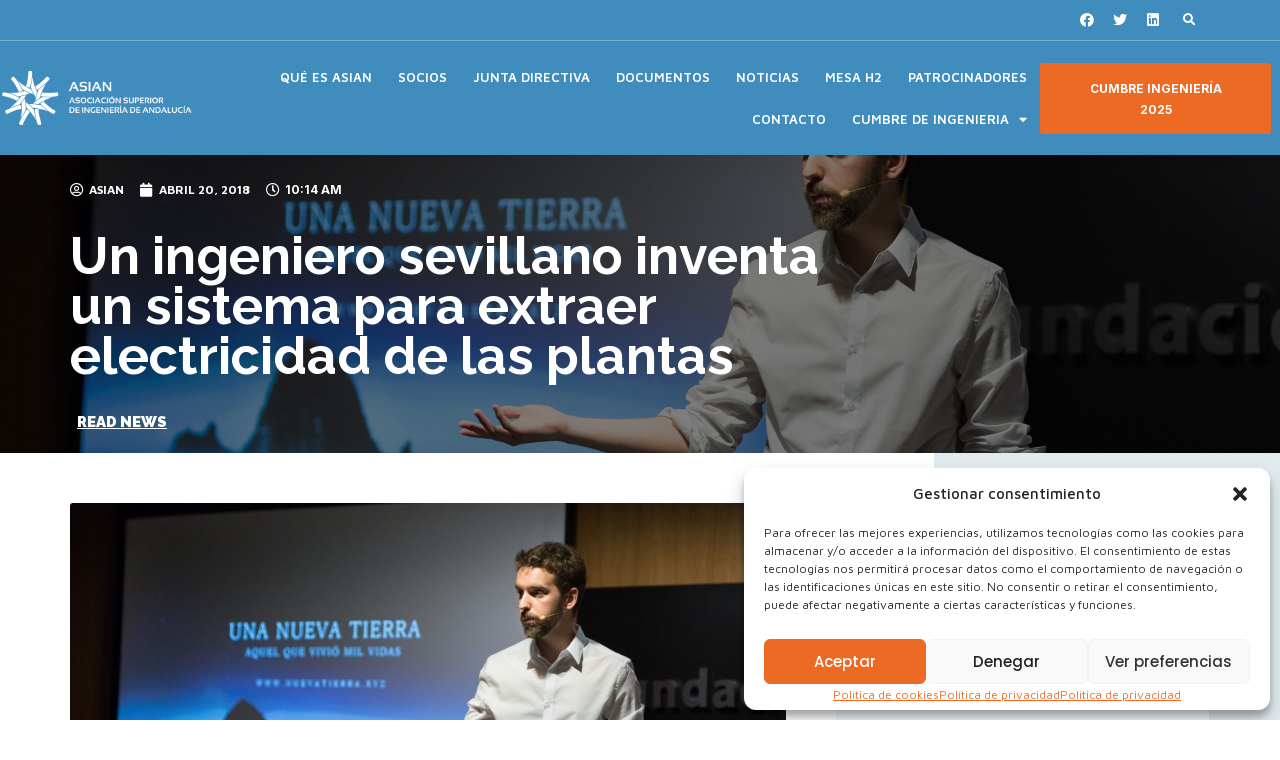

--- FILE ---
content_type: text/html; charset=UTF-8
request_url: https://ingenieriadeandalucia.es/un-ingeniero-sevillano-inventa-un-sistema-para-extraer-electricidad-de-las-plantas/
body_size: 24766
content:
<!doctype html>
<html lang="es">
<head>
	<meta charset="UTF-8">
		<meta name="viewport" content="width=device-width, initial-scale=1">
	<link rel="profile" href="https://gmpg.org/xfn/11">
	<title>Un ingeniero sevillano inventa un sistema para extraer electricidad de las plantas &#8211; ASIAN Asociación Superior de Ingeniería de Andalucía</title>
<meta name='robots' content='max-image-preview:large' />
<link rel="alternate" type="application/rss+xml" title="ASIAN Asociación Superior de Ingeniería de Andalucía &raquo; Feed" href="https://ingenieriadeandalucia.es/feed/" />
<link rel="alternate" type="application/rss+xml" title="ASIAN Asociación Superior de Ingeniería de Andalucía &raquo; Feed de los comentarios" href="https://ingenieriadeandalucia.es/comments/feed/" />
<script>
window._wpemojiSettings = {"baseUrl":"https:\/\/s.w.org\/images\/core\/emoji\/14.0.0\/72x72\/","ext":".png","svgUrl":"https:\/\/s.w.org\/images\/core\/emoji\/14.0.0\/svg\/","svgExt":".svg","source":{"concatemoji":"https:\/\/ingenieriadeandalucia.es\/wp-includes\/js\/wp-emoji-release.min.js?ver=6.1.9"}};
/*! This file is auto-generated */
!function(e,a,t){var n,r,o,i=a.createElement("canvas"),p=i.getContext&&i.getContext("2d");function s(e,t){var a=String.fromCharCode,e=(p.clearRect(0,0,i.width,i.height),p.fillText(a.apply(this,e),0,0),i.toDataURL());return p.clearRect(0,0,i.width,i.height),p.fillText(a.apply(this,t),0,0),e===i.toDataURL()}function c(e){var t=a.createElement("script");t.src=e,t.defer=t.type="text/javascript",a.getElementsByTagName("head")[0].appendChild(t)}for(o=Array("flag","emoji"),t.supports={everything:!0,everythingExceptFlag:!0},r=0;r<o.length;r++)t.supports[o[r]]=function(e){if(p&&p.fillText)switch(p.textBaseline="top",p.font="600 32px Arial",e){case"flag":return s([127987,65039,8205,9895,65039],[127987,65039,8203,9895,65039])?!1:!s([55356,56826,55356,56819],[55356,56826,8203,55356,56819])&&!s([55356,57332,56128,56423,56128,56418,56128,56421,56128,56430,56128,56423,56128,56447],[55356,57332,8203,56128,56423,8203,56128,56418,8203,56128,56421,8203,56128,56430,8203,56128,56423,8203,56128,56447]);case"emoji":return!s([129777,127995,8205,129778,127999],[129777,127995,8203,129778,127999])}return!1}(o[r]),t.supports.everything=t.supports.everything&&t.supports[o[r]],"flag"!==o[r]&&(t.supports.everythingExceptFlag=t.supports.everythingExceptFlag&&t.supports[o[r]]);t.supports.everythingExceptFlag=t.supports.everythingExceptFlag&&!t.supports.flag,t.DOMReady=!1,t.readyCallback=function(){t.DOMReady=!0},t.supports.everything||(n=function(){t.readyCallback()},a.addEventListener?(a.addEventListener("DOMContentLoaded",n,!1),e.addEventListener("load",n,!1)):(e.attachEvent("onload",n),a.attachEvent("onreadystatechange",function(){"complete"===a.readyState&&t.readyCallback()})),(e=t.source||{}).concatemoji?c(e.concatemoji):e.wpemoji&&e.twemoji&&(c(e.twemoji),c(e.wpemoji)))}(window,document,window._wpemojiSettings);
</script>
<style>
img.wp-smiley,
img.emoji {
	display: inline !important;
	border: none !important;
	box-shadow: none !important;
	height: 1em !important;
	width: 1em !important;
	margin: 0 0.07em !important;
	vertical-align: -0.1em !important;
	background: none !important;
	padding: 0 !important;
}
</style>
	<link rel='stylesheet' id='wp-block-library-css' href='https://ingenieriadeandalucia.es/wp-includes/css/dist/block-library/style.min.css?ver=6.1.9' media='all' />
<link rel='stylesheet' id='classic-theme-styles-css' href='https://ingenieriadeandalucia.es/wp-includes/css/classic-themes.min.css?ver=1' media='all' />
<style id='global-styles-inline-css'>
body{--wp--preset--color--black: #000000;--wp--preset--color--cyan-bluish-gray: #abb8c3;--wp--preset--color--white: #ffffff;--wp--preset--color--pale-pink: #f78da7;--wp--preset--color--vivid-red: #cf2e2e;--wp--preset--color--luminous-vivid-orange: #ff6900;--wp--preset--color--luminous-vivid-amber: #fcb900;--wp--preset--color--light-green-cyan: #7bdcb5;--wp--preset--color--vivid-green-cyan: #00d084;--wp--preset--color--pale-cyan-blue: #8ed1fc;--wp--preset--color--vivid-cyan-blue: #0693e3;--wp--preset--color--vivid-purple: #9b51e0;--wp--preset--gradient--vivid-cyan-blue-to-vivid-purple: linear-gradient(135deg,rgba(6,147,227,1) 0%,rgb(155,81,224) 100%);--wp--preset--gradient--light-green-cyan-to-vivid-green-cyan: linear-gradient(135deg,rgb(122,220,180) 0%,rgb(0,208,130) 100%);--wp--preset--gradient--luminous-vivid-amber-to-luminous-vivid-orange: linear-gradient(135deg,rgba(252,185,0,1) 0%,rgba(255,105,0,1) 100%);--wp--preset--gradient--luminous-vivid-orange-to-vivid-red: linear-gradient(135deg,rgba(255,105,0,1) 0%,rgb(207,46,46) 100%);--wp--preset--gradient--very-light-gray-to-cyan-bluish-gray: linear-gradient(135deg,rgb(238,238,238) 0%,rgb(169,184,195) 100%);--wp--preset--gradient--cool-to-warm-spectrum: linear-gradient(135deg,rgb(74,234,220) 0%,rgb(151,120,209) 20%,rgb(207,42,186) 40%,rgb(238,44,130) 60%,rgb(251,105,98) 80%,rgb(254,248,76) 100%);--wp--preset--gradient--blush-light-purple: linear-gradient(135deg,rgb(255,206,236) 0%,rgb(152,150,240) 100%);--wp--preset--gradient--blush-bordeaux: linear-gradient(135deg,rgb(254,205,165) 0%,rgb(254,45,45) 50%,rgb(107,0,62) 100%);--wp--preset--gradient--luminous-dusk: linear-gradient(135deg,rgb(255,203,112) 0%,rgb(199,81,192) 50%,rgb(65,88,208) 100%);--wp--preset--gradient--pale-ocean: linear-gradient(135deg,rgb(255,245,203) 0%,rgb(182,227,212) 50%,rgb(51,167,181) 100%);--wp--preset--gradient--electric-grass: linear-gradient(135deg,rgb(202,248,128) 0%,rgb(113,206,126) 100%);--wp--preset--gradient--midnight: linear-gradient(135deg,rgb(2,3,129) 0%,rgb(40,116,252) 100%);--wp--preset--duotone--dark-grayscale: url('#wp-duotone-dark-grayscale');--wp--preset--duotone--grayscale: url('#wp-duotone-grayscale');--wp--preset--duotone--purple-yellow: url('#wp-duotone-purple-yellow');--wp--preset--duotone--blue-red: url('#wp-duotone-blue-red');--wp--preset--duotone--midnight: url('#wp-duotone-midnight');--wp--preset--duotone--magenta-yellow: url('#wp-duotone-magenta-yellow');--wp--preset--duotone--purple-green: url('#wp-duotone-purple-green');--wp--preset--duotone--blue-orange: url('#wp-duotone-blue-orange');--wp--preset--font-size--small: 13px;--wp--preset--font-size--medium: 20px;--wp--preset--font-size--large: 36px;--wp--preset--font-size--x-large: 42px;--wp--preset--spacing--20: 0.44rem;--wp--preset--spacing--30: 0.67rem;--wp--preset--spacing--40: 1rem;--wp--preset--spacing--50: 1.5rem;--wp--preset--spacing--60: 2.25rem;--wp--preset--spacing--70: 3.38rem;--wp--preset--spacing--80: 5.06rem;}:where(.is-layout-flex){gap: 0.5em;}body .is-layout-flow > .alignleft{float: left;margin-inline-start: 0;margin-inline-end: 2em;}body .is-layout-flow > .alignright{float: right;margin-inline-start: 2em;margin-inline-end: 0;}body .is-layout-flow > .aligncenter{margin-left: auto !important;margin-right: auto !important;}body .is-layout-constrained > .alignleft{float: left;margin-inline-start: 0;margin-inline-end: 2em;}body .is-layout-constrained > .alignright{float: right;margin-inline-start: 2em;margin-inline-end: 0;}body .is-layout-constrained > .aligncenter{margin-left: auto !important;margin-right: auto !important;}body .is-layout-constrained > :where(:not(.alignleft):not(.alignright):not(.alignfull)){max-width: var(--wp--style--global--content-size);margin-left: auto !important;margin-right: auto !important;}body .is-layout-constrained > .alignwide{max-width: var(--wp--style--global--wide-size);}body .is-layout-flex{display: flex;}body .is-layout-flex{flex-wrap: wrap;align-items: center;}body .is-layout-flex > *{margin: 0;}:where(.wp-block-columns.is-layout-flex){gap: 2em;}.has-black-color{color: var(--wp--preset--color--black) !important;}.has-cyan-bluish-gray-color{color: var(--wp--preset--color--cyan-bluish-gray) !important;}.has-white-color{color: var(--wp--preset--color--white) !important;}.has-pale-pink-color{color: var(--wp--preset--color--pale-pink) !important;}.has-vivid-red-color{color: var(--wp--preset--color--vivid-red) !important;}.has-luminous-vivid-orange-color{color: var(--wp--preset--color--luminous-vivid-orange) !important;}.has-luminous-vivid-amber-color{color: var(--wp--preset--color--luminous-vivid-amber) !important;}.has-light-green-cyan-color{color: var(--wp--preset--color--light-green-cyan) !important;}.has-vivid-green-cyan-color{color: var(--wp--preset--color--vivid-green-cyan) !important;}.has-pale-cyan-blue-color{color: var(--wp--preset--color--pale-cyan-blue) !important;}.has-vivid-cyan-blue-color{color: var(--wp--preset--color--vivid-cyan-blue) !important;}.has-vivid-purple-color{color: var(--wp--preset--color--vivid-purple) !important;}.has-black-background-color{background-color: var(--wp--preset--color--black) !important;}.has-cyan-bluish-gray-background-color{background-color: var(--wp--preset--color--cyan-bluish-gray) !important;}.has-white-background-color{background-color: var(--wp--preset--color--white) !important;}.has-pale-pink-background-color{background-color: var(--wp--preset--color--pale-pink) !important;}.has-vivid-red-background-color{background-color: var(--wp--preset--color--vivid-red) !important;}.has-luminous-vivid-orange-background-color{background-color: var(--wp--preset--color--luminous-vivid-orange) !important;}.has-luminous-vivid-amber-background-color{background-color: var(--wp--preset--color--luminous-vivid-amber) !important;}.has-light-green-cyan-background-color{background-color: var(--wp--preset--color--light-green-cyan) !important;}.has-vivid-green-cyan-background-color{background-color: var(--wp--preset--color--vivid-green-cyan) !important;}.has-pale-cyan-blue-background-color{background-color: var(--wp--preset--color--pale-cyan-blue) !important;}.has-vivid-cyan-blue-background-color{background-color: var(--wp--preset--color--vivid-cyan-blue) !important;}.has-vivid-purple-background-color{background-color: var(--wp--preset--color--vivid-purple) !important;}.has-black-border-color{border-color: var(--wp--preset--color--black) !important;}.has-cyan-bluish-gray-border-color{border-color: var(--wp--preset--color--cyan-bluish-gray) !important;}.has-white-border-color{border-color: var(--wp--preset--color--white) !important;}.has-pale-pink-border-color{border-color: var(--wp--preset--color--pale-pink) !important;}.has-vivid-red-border-color{border-color: var(--wp--preset--color--vivid-red) !important;}.has-luminous-vivid-orange-border-color{border-color: var(--wp--preset--color--luminous-vivid-orange) !important;}.has-luminous-vivid-amber-border-color{border-color: var(--wp--preset--color--luminous-vivid-amber) !important;}.has-light-green-cyan-border-color{border-color: var(--wp--preset--color--light-green-cyan) !important;}.has-vivid-green-cyan-border-color{border-color: var(--wp--preset--color--vivid-green-cyan) !important;}.has-pale-cyan-blue-border-color{border-color: var(--wp--preset--color--pale-cyan-blue) !important;}.has-vivid-cyan-blue-border-color{border-color: var(--wp--preset--color--vivid-cyan-blue) !important;}.has-vivid-purple-border-color{border-color: var(--wp--preset--color--vivid-purple) !important;}.has-vivid-cyan-blue-to-vivid-purple-gradient-background{background: var(--wp--preset--gradient--vivid-cyan-blue-to-vivid-purple) !important;}.has-light-green-cyan-to-vivid-green-cyan-gradient-background{background: var(--wp--preset--gradient--light-green-cyan-to-vivid-green-cyan) !important;}.has-luminous-vivid-amber-to-luminous-vivid-orange-gradient-background{background: var(--wp--preset--gradient--luminous-vivid-amber-to-luminous-vivid-orange) !important;}.has-luminous-vivid-orange-to-vivid-red-gradient-background{background: var(--wp--preset--gradient--luminous-vivid-orange-to-vivid-red) !important;}.has-very-light-gray-to-cyan-bluish-gray-gradient-background{background: var(--wp--preset--gradient--very-light-gray-to-cyan-bluish-gray) !important;}.has-cool-to-warm-spectrum-gradient-background{background: var(--wp--preset--gradient--cool-to-warm-spectrum) !important;}.has-blush-light-purple-gradient-background{background: var(--wp--preset--gradient--blush-light-purple) !important;}.has-blush-bordeaux-gradient-background{background: var(--wp--preset--gradient--blush-bordeaux) !important;}.has-luminous-dusk-gradient-background{background: var(--wp--preset--gradient--luminous-dusk) !important;}.has-pale-ocean-gradient-background{background: var(--wp--preset--gradient--pale-ocean) !important;}.has-electric-grass-gradient-background{background: var(--wp--preset--gradient--electric-grass) !important;}.has-midnight-gradient-background{background: var(--wp--preset--gradient--midnight) !important;}.has-small-font-size{font-size: var(--wp--preset--font-size--small) !important;}.has-medium-font-size{font-size: var(--wp--preset--font-size--medium) !important;}.has-large-font-size{font-size: var(--wp--preset--font-size--large) !important;}.has-x-large-font-size{font-size: var(--wp--preset--font-size--x-large) !important;}
.wp-block-navigation a:where(:not(.wp-element-button)){color: inherit;}
:where(.wp-block-columns.is-layout-flex){gap: 2em;}
.wp-block-pullquote{font-size: 1.5em;line-height: 1.6;}
</style>
<link rel='stylesheet' id='cmplz-general-css' href='https://ingenieriadeandalucia.es/wp-content/plugins/complianz-gdpr/assets/css/cookieblocker.min.css?ver=1723038527' media='all' />
<link rel='stylesheet' id='hello-elementor-css' href='https://ingenieriadeandalucia.es/wp-content/themes/hello-elementor/style.min.css?ver=2.6.1' media='all' />
<link rel='stylesheet' id='hello-elementor-theme-style-css' href='https://ingenieriadeandalucia.es/wp-content/themes/hello-elementor/theme.min.css?ver=2.6.1' media='all' />
<link rel='stylesheet' id='elementor-frontend-css' href='https://ingenieriadeandalucia.es/wp-content/plugins/elementor/assets/css/frontend-lite.min.css?ver=3.12.1' media='all' />
<style id='elementor-frontend-inline-css'>
.elementor-5841 .elementor-element.elementor-element-242f25cc:not(.elementor-motion-effects-element-type-background), .elementor-5841 .elementor-element.elementor-element-242f25cc > .elementor-motion-effects-container > .elementor-motion-effects-layer{background-image:url("https://ingenieriadeandalucia.es/wp-content/uploads/2018/04/AV_2646-Pablo-Vidarte.jpg");}
</style>
<link rel='stylesheet' id='elementor-post-5787-css' href='https://ingenieriadeandalucia.es/wp-content/uploads/elementor/css/post-5787.css?ver=1681845627' media='all' />
<link rel='stylesheet' id='elementor-icons-css' href='https://ingenieriadeandalucia.es/wp-content/plugins/elementor/assets/lib/eicons/css/elementor-icons.min.css?ver=5.18.0' media='all' />
<link rel='stylesheet' id='swiper-css' href='https://ingenieriadeandalucia.es/wp-content/plugins/elementor/assets/lib/swiper/css/swiper.min.css?ver=5.3.6' media='all' />
<link rel='stylesheet' id='powerpack-frontend-css' href='https://ingenieriadeandalucia.es/wp-content/plugins/powerpack-lite-for-elementor/assets/css/min/frontend.min.css?ver=2.7.4' media='all' />
<link rel='stylesheet' id='elementor-pro-css' href='https://ingenieriadeandalucia.es/wp-content/plugins/pro-elements/assets/css/frontend-lite.min.css?ver=3.12.2' media='all' />
<link rel='stylesheet' id='elementor-post-6063-css' href='https://ingenieriadeandalucia.es/wp-content/uploads/elementor/css/post-6063.css?ver=1741952227' media='all' />
<link rel='stylesheet' id='elementor-post-5757-css' href='https://ingenieriadeandalucia.es/wp-content/uploads/elementor/css/post-5757.css?ver=1681845627' media='all' />
<link rel='stylesheet' id='elementor-post-5841-css' href='https://ingenieriadeandalucia.es/wp-content/uploads/elementor/css/post-5841.css?ver=1681845667' media='all' />
<link rel='stylesheet' id='google-fonts-1-css' href='https://fonts.googleapis.com/css?family=Poppins%3A100%2C100italic%2C200%2C200italic%2C300%2C300italic%2C400%2C400italic%2C500%2C500italic%2C600%2C600italic%2C700%2C700italic%2C800%2C800italic%2C900%2C900italic%7CMaven+Pro%3A100%2C100italic%2C200%2C200italic%2C300%2C300italic%2C400%2C400italic%2C500%2C500italic%2C600%2C600italic%2C700%2C700italic%2C800%2C800italic%2C900%2C900italic%7CRaleway%3A100%2C100italic%2C200%2C200italic%2C300%2C300italic%2C400%2C400italic%2C500%2C500italic%2C600%2C600italic%2C700%2C700italic%2C800%2C800italic%2C900%2C900italic%7CInter%3A100%2C100italic%2C200%2C200italic%2C300%2C300italic%2C400%2C400italic%2C500%2C500italic%2C600%2C600italic%2C700%2C700italic%2C800%2C800italic%2C900%2C900italic&#038;display=swap&#038;ver=6.1.9' media='all' />
<link rel='stylesheet' id='elementor-icons-shared-0-css' href='https://ingenieriadeandalucia.es/wp-content/plugins/elementor/assets/lib/font-awesome/css/fontawesome.min.css?ver=5.15.3' media='all' />
<link rel='stylesheet' id='elementor-icons-fa-regular-css' href='https://ingenieriadeandalucia.es/wp-content/plugins/elementor/assets/lib/font-awesome/css/regular.min.css?ver=5.15.3' media='all' />
<link rel='stylesheet' id='elementor-icons-fa-solid-css' href='https://ingenieriadeandalucia.es/wp-content/plugins/elementor/assets/lib/font-awesome/css/solid.min.css?ver=5.15.3' media='all' />
<link rel='stylesheet' id='elementor-icons-fa-brands-css' href='https://ingenieriadeandalucia.es/wp-content/plugins/elementor/assets/lib/font-awesome/css/brands.min.css?ver=5.15.3' media='all' />
<link rel="preconnect" href="https://fonts.gstatic.com/" crossorigin><script id='jquery-core-js-extra'>
var pp = {"ajax_url":"https:\/\/ingenieriadeandalucia.es\/wp-admin\/admin-ajax.php"};
</script>
<script src='https://ingenieriadeandalucia.es/wp-includes/js/jquery/jquery.min.js?ver=3.6.1' id='jquery-core-js'></script>
<script src='https://ingenieriadeandalucia.es/wp-includes/js/jquery/jquery-migrate.min.js?ver=3.3.2' id='jquery-migrate-js'></script>
<script id='spbc_cookie-js-extra'>
var spbcPublic = {"_ajax_nonce":"a8055e21c4","_rest_nonce":"d0dc784649","_ajax_url":"\/wp-admin\/admin-ajax.php","_rest_url":"https:\/\/ingenieriadeandalucia.es\/wp-json\/","data__set_cookies":"1","data__set_cookies__alt_sessions_type":"0"};
</script>
<script src='https://ingenieriadeandalucia.es/wp-content/plugins/security-malware-firewall/js/spbc-cookie.min.js?ver=2.125' id='spbc_cookie-js'></script>
<link rel="https://api.w.org/" href="https://ingenieriadeandalucia.es/wp-json/" /><link rel="alternate" type="application/json" href="https://ingenieriadeandalucia.es/wp-json/wp/v2/posts/3305" /><link rel="EditURI" type="application/rsd+xml" title="RSD" href="https://ingenieriadeandalucia.es/xmlrpc.php?rsd" />
<link rel="wlwmanifest" type="application/wlwmanifest+xml" href="https://ingenieriadeandalucia.es/wp-includes/wlwmanifest.xml" />
<meta name="generator" content="WordPress 6.1.9" />
<link rel="canonical" href="https://ingenieriadeandalucia.es/un-ingeniero-sevillano-inventa-un-sistema-para-extraer-electricidad-de-las-plantas/" />
<link rel='shortlink' href='https://ingenieriadeandalucia.es/?p=3305' />
<link rel="alternate" type="application/json+oembed" href="https://ingenieriadeandalucia.es/wp-json/oembed/1.0/embed?url=https%3A%2F%2Fingenieriadeandalucia.es%2Fun-ingeniero-sevillano-inventa-un-sistema-para-extraer-electricidad-de-las-plantas%2F" />
<link rel="alternate" type="text/xml+oembed" href="https://ingenieriadeandalucia.es/wp-json/oembed/1.0/embed?url=https%3A%2F%2Fingenieriadeandalucia.es%2Fun-ingeniero-sevillano-inventa-un-sistema-para-extraer-electricidad-de-las-plantas%2F&#038;format=xml" />
			<style>.cmplz-hidden {
					display: none !important;
				}</style><meta name="bmi-version" content="1.2.8" /><meta name="generator" content="Elementor 3.12.1; features: e_dom_optimization, e_optimized_assets_loading, e_optimized_css_loading, a11y_improvements, additional_custom_breakpoints; settings: css_print_method-external, google_font-enabled, font_display-swap">
<link rel="icon" href="https://ingenieriadeandalucia.es/wp-content/uploads/2015/02/cropped-ASIAN_Isotipo_color_SinMargen_FTransp-32x32.png" sizes="32x32" />
<link rel="icon" href="https://ingenieriadeandalucia.es/wp-content/uploads/2015/02/cropped-ASIAN_Isotipo_color_SinMargen_FTransp-192x192.png" sizes="192x192" />
<link rel="apple-touch-icon" href="https://ingenieriadeandalucia.es/wp-content/uploads/2015/02/cropped-ASIAN_Isotipo_color_SinMargen_FTransp-180x180.png" />
<meta name="msapplication-TileImage" content="https://ingenieriadeandalucia.es/wp-content/uploads/2015/02/cropped-ASIAN_Isotipo_color_SinMargen_FTransp-270x270.png" />
</head>
<body class="post-template-default single single-post postid-3305 single-format-standard wp-custom-logo elementor-default elementor-template-full-width elementor-kit-5787 elementor-page-5841">

<svg xmlns="http://www.w3.org/2000/svg" viewBox="0 0 0 0" width="0" height="0" focusable="false" role="none" style="visibility: hidden; position: absolute; left: -9999px; overflow: hidden;" ><defs><filter id="wp-duotone-dark-grayscale"><feColorMatrix color-interpolation-filters="sRGB" type="matrix" values=" .299 .587 .114 0 0 .299 .587 .114 0 0 .299 .587 .114 0 0 .299 .587 .114 0 0 " /><feComponentTransfer color-interpolation-filters="sRGB" ><feFuncR type="table" tableValues="0 0.49803921568627" /><feFuncG type="table" tableValues="0 0.49803921568627" /><feFuncB type="table" tableValues="0 0.49803921568627" /><feFuncA type="table" tableValues="1 1" /></feComponentTransfer><feComposite in2="SourceGraphic" operator="in" /></filter></defs></svg><svg xmlns="http://www.w3.org/2000/svg" viewBox="0 0 0 0" width="0" height="0" focusable="false" role="none" style="visibility: hidden; position: absolute; left: -9999px; overflow: hidden;" ><defs><filter id="wp-duotone-grayscale"><feColorMatrix color-interpolation-filters="sRGB" type="matrix" values=" .299 .587 .114 0 0 .299 .587 .114 0 0 .299 .587 .114 0 0 .299 .587 .114 0 0 " /><feComponentTransfer color-interpolation-filters="sRGB" ><feFuncR type="table" tableValues="0 1" /><feFuncG type="table" tableValues="0 1" /><feFuncB type="table" tableValues="0 1" /><feFuncA type="table" tableValues="1 1" /></feComponentTransfer><feComposite in2="SourceGraphic" operator="in" /></filter></defs></svg><svg xmlns="http://www.w3.org/2000/svg" viewBox="0 0 0 0" width="0" height="0" focusable="false" role="none" style="visibility: hidden; position: absolute; left: -9999px; overflow: hidden;" ><defs><filter id="wp-duotone-purple-yellow"><feColorMatrix color-interpolation-filters="sRGB" type="matrix" values=" .299 .587 .114 0 0 .299 .587 .114 0 0 .299 .587 .114 0 0 .299 .587 .114 0 0 " /><feComponentTransfer color-interpolation-filters="sRGB" ><feFuncR type="table" tableValues="0.54901960784314 0.98823529411765" /><feFuncG type="table" tableValues="0 1" /><feFuncB type="table" tableValues="0.71764705882353 0.25490196078431" /><feFuncA type="table" tableValues="1 1" /></feComponentTransfer><feComposite in2="SourceGraphic" operator="in" /></filter></defs></svg><svg xmlns="http://www.w3.org/2000/svg" viewBox="0 0 0 0" width="0" height="0" focusable="false" role="none" style="visibility: hidden; position: absolute; left: -9999px; overflow: hidden;" ><defs><filter id="wp-duotone-blue-red"><feColorMatrix color-interpolation-filters="sRGB" type="matrix" values=" .299 .587 .114 0 0 .299 .587 .114 0 0 .299 .587 .114 0 0 .299 .587 .114 0 0 " /><feComponentTransfer color-interpolation-filters="sRGB" ><feFuncR type="table" tableValues="0 1" /><feFuncG type="table" tableValues="0 0.27843137254902" /><feFuncB type="table" tableValues="0.5921568627451 0.27843137254902" /><feFuncA type="table" tableValues="1 1" /></feComponentTransfer><feComposite in2="SourceGraphic" operator="in" /></filter></defs></svg><svg xmlns="http://www.w3.org/2000/svg" viewBox="0 0 0 0" width="0" height="0" focusable="false" role="none" style="visibility: hidden; position: absolute; left: -9999px; overflow: hidden;" ><defs><filter id="wp-duotone-midnight"><feColorMatrix color-interpolation-filters="sRGB" type="matrix" values=" .299 .587 .114 0 0 .299 .587 .114 0 0 .299 .587 .114 0 0 .299 .587 .114 0 0 " /><feComponentTransfer color-interpolation-filters="sRGB" ><feFuncR type="table" tableValues="0 0" /><feFuncG type="table" tableValues="0 0.64705882352941" /><feFuncB type="table" tableValues="0 1" /><feFuncA type="table" tableValues="1 1" /></feComponentTransfer><feComposite in2="SourceGraphic" operator="in" /></filter></defs></svg><svg xmlns="http://www.w3.org/2000/svg" viewBox="0 0 0 0" width="0" height="0" focusable="false" role="none" style="visibility: hidden; position: absolute; left: -9999px; overflow: hidden;" ><defs><filter id="wp-duotone-magenta-yellow"><feColorMatrix color-interpolation-filters="sRGB" type="matrix" values=" .299 .587 .114 0 0 .299 .587 .114 0 0 .299 .587 .114 0 0 .299 .587 .114 0 0 " /><feComponentTransfer color-interpolation-filters="sRGB" ><feFuncR type="table" tableValues="0.78039215686275 1" /><feFuncG type="table" tableValues="0 0.94901960784314" /><feFuncB type="table" tableValues="0.35294117647059 0.47058823529412" /><feFuncA type="table" tableValues="1 1" /></feComponentTransfer><feComposite in2="SourceGraphic" operator="in" /></filter></defs></svg><svg xmlns="http://www.w3.org/2000/svg" viewBox="0 0 0 0" width="0" height="0" focusable="false" role="none" style="visibility: hidden; position: absolute; left: -9999px; overflow: hidden;" ><defs><filter id="wp-duotone-purple-green"><feColorMatrix color-interpolation-filters="sRGB" type="matrix" values=" .299 .587 .114 0 0 .299 .587 .114 0 0 .299 .587 .114 0 0 .299 .587 .114 0 0 " /><feComponentTransfer color-interpolation-filters="sRGB" ><feFuncR type="table" tableValues="0.65098039215686 0.40392156862745" /><feFuncG type="table" tableValues="0 1" /><feFuncB type="table" tableValues="0.44705882352941 0.4" /><feFuncA type="table" tableValues="1 1" /></feComponentTransfer><feComposite in2="SourceGraphic" operator="in" /></filter></defs></svg><svg xmlns="http://www.w3.org/2000/svg" viewBox="0 0 0 0" width="0" height="0" focusable="false" role="none" style="visibility: hidden; position: absolute; left: -9999px; overflow: hidden;" ><defs><filter id="wp-duotone-blue-orange"><feColorMatrix color-interpolation-filters="sRGB" type="matrix" values=" .299 .587 .114 0 0 .299 .587 .114 0 0 .299 .587 .114 0 0 .299 .587 .114 0 0 " /><feComponentTransfer color-interpolation-filters="sRGB" ><feFuncR type="table" tableValues="0.098039215686275 1" /><feFuncG type="table" tableValues="0 0.66274509803922" /><feFuncB type="table" tableValues="0.84705882352941 0.41960784313725" /><feFuncA type="table" tableValues="1 1" /></feComponentTransfer><feComposite in2="SourceGraphic" operator="in" /></filter></defs></svg>
<a class="skip-link screen-reader-text" href="#content">
	Ir al contenido</a>

		<header data-elementor-type="header" data-elementor-id="6063" class="elementor elementor-6063 elementor-location-header">
								<section class="elementor-section elementor-top-section elementor-element elementor-element-64e9c4db elementor-section-full_width elementor-section-content-middle elementor-section-height-default elementor-section-height-default" data-id="64e9c4db" data-element_type="section" data-settings="{&quot;background_background&quot;:&quot;classic&quot;}">
						<div class="elementor-container elementor-column-gap-no">
					<div class="elementor-column elementor-col-100 elementor-top-column elementor-element elementor-element-2ad8cbd7" data-id="2ad8cbd7" data-element_type="column">
			<div class="elementor-widget-wrap elementor-element-populated">
								<section class="elementor-section elementor-inner-section elementor-element elementor-element-8dd1604 elementor-section-content-middle elementor-section-boxed elementor-section-height-default elementor-section-height-default" data-id="8dd1604" data-element_type="section">
						<div class="elementor-container elementor-column-gap-default">
					<div class="elementor-column elementor-col-33 elementor-inner-column elementor-element elementor-element-3fe848cf elementor-hidden-mobile" data-id="3fe848cf" data-element_type="column">
			<div class="elementor-widget-wrap">
									</div>
		</div>
				<div class="elementor-column elementor-col-33 elementor-inner-column elementor-element elementor-element-5ade6bb7" data-id="5ade6bb7" data-element_type="column">
			<div class="elementor-widget-wrap elementor-element-populated">
								<div class="elementor-element elementor-element-929bf8c elementor-icon-list--layout-inline elementor-align-right elementor-mobile-align-left elementor-hidden-desktop elementor-hidden-tablet elementor-hidden-mobile elementor-list-item-link-full_width elementor-widget elementor-widget-icon-list" data-id="929bf8c" data-element_type="widget" data-widget_type="icon-list.default">
				<div class="elementor-widget-container">
			<link rel="stylesheet" href="https://ingenieriadeandalucia.es/wp-content/plugins/elementor/assets/css/widget-icon-list.min.css">		<ul class="elementor-icon-list-items elementor-inline-items">
							<li class="elementor-icon-list-item elementor-inline-item">
											<a href="mailto:comunicacion@ingenieriadeandalucia.es">

												<span class="elementor-icon-list-icon">
							<i aria-hidden="true" class="far fa-envelope"></i>						</span>
										<span class="elementor-icon-list-text">comunicacion@ingenieriadeandalucia.es</span>
											</a>
									</li>
								<li class="elementor-icon-list-item elementor-inline-item">
											<a href="tel:0034954416111">

												<span class="elementor-icon-list-icon">
							<i aria-hidden="true" class="fas fa-phone-alt"></i>						</span>
										<span class="elementor-icon-list-text">954 41 61 11</span>
											</a>
									</li>
						</ul>
				</div>
				</div>
				<div class="elementor-element elementor-element-1645ca9 elementor-shape-circle e-grid-align-right elementor-grid-0 elementor-widget elementor-widget-social-icons" data-id="1645ca9" data-element_type="widget" data-widget_type="social-icons.default">
				<div class="elementor-widget-container">
			<style>/*! elementor - v3.12.1 - 02-04-2023 */
.elementor-widget-social-icons.elementor-grid-0 .elementor-widget-container,.elementor-widget-social-icons.elementor-grid-mobile-0 .elementor-widget-container,.elementor-widget-social-icons.elementor-grid-tablet-0 .elementor-widget-container{line-height:1;font-size:0}.elementor-widget-social-icons:not(.elementor-grid-0):not(.elementor-grid-tablet-0):not(.elementor-grid-mobile-0) .elementor-grid{display:inline-grid}.elementor-widget-social-icons .elementor-grid{grid-column-gap:var(--grid-column-gap,5px);grid-row-gap:var(--grid-row-gap,5px);grid-template-columns:var(--grid-template-columns);justify-content:var(--justify-content,center);justify-items:var(--justify-content,center)}.elementor-icon.elementor-social-icon{font-size:var(--icon-size,25px);line-height:var(--icon-size,25px);width:calc(var(--icon-size, 25px) + (2 * var(--icon-padding, .5em)));height:calc(var(--icon-size, 25px) + (2 * var(--icon-padding, .5em)))}.elementor-social-icon{--e-social-icon-icon-color:#fff;display:inline-flex;background-color:#69727d;align-items:center;justify-content:center;text-align:center;cursor:pointer}.elementor-social-icon i{color:var(--e-social-icon-icon-color)}.elementor-social-icon svg{fill:var(--e-social-icon-icon-color)}.elementor-social-icon:last-child{margin:0}.elementor-social-icon:hover{opacity:.9;color:#fff}.elementor-social-icon-android{background-color:#a4c639}.elementor-social-icon-apple{background-color:#999}.elementor-social-icon-behance{background-color:#1769ff}.elementor-social-icon-bitbucket{background-color:#205081}.elementor-social-icon-codepen{background-color:#000}.elementor-social-icon-delicious{background-color:#39f}.elementor-social-icon-deviantart{background-color:#05cc47}.elementor-social-icon-digg{background-color:#005be2}.elementor-social-icon-dribbble{background-color:#ea4c89}.elementor-social-icon-elementor{background-color:#d30c5c}.elementor-social-icon-envelope{background-color:#ea4335}.elementor-social-icon-facebook,.elementor-social-icon-facebook-f{background-color:#3b5998}.elementor-social-icon-flickr{background-color:#0063dc}.elementor-social-icon-foursquare{background-color:#2d5be3}.elementor-social-icon-free-code-camp,.elementor-social-icon-freecodecamp{background-color:#006400}.elementor-social-icon-github{background-color:#333}.elementor-social-icon-gitlab{background-color:#e24329}.elementor-social-icon-globe{background-color:#69727d}.elementor-social-icon-google-plus,.elementor-social-icon-google-plus-g{background-color:#dd4b39}.elementor-social-icon-houzz{background-color:#7ac142}.elementor-social-icon-instagram{background-color:#262626}.elementor-social-icon-jsfiddle{background-color:#487aa2}.elementor-social-icon-link{background-color:#818a91}.elementor-social-icon-linkedin,.elementor-social-icon-linkedin-in{background-color:#0077b5}.elementor-social-icon-medium{background-color:#00ab6b}.elementor-social-icon-meetup{background-color:#ec1c40}.elementor-social-icon-mixcloud{background-color:#273a4b}.elementor-social-icon-odnoklassniki{background-color:#f4731c}.elementor-social-icon-pinterest{background-color:#bd081c}.elementor-social-icon-product-hunt{background-color:#da552f}.elementor-social-icon-reddit{background-color:#ff4500}.elementor-social-icon-rss{background-color:#f26522}.elementor-social-icon-shopping-cart{background-color:#4caf50}.elementor-social-icon-skype{background-color:#00aff0}.elementor-social-icon-slideshare{background-color:#0077b5}.elementor-social-icon-snapchat{background-color:#fffc00}.elementor-social-icon-soundcloud{background-color:#f80}.elementor-social-icon-spotify{background-color:#2ebd59}.elementor-social-icon-stack-overflow{background-color:#fe7a15}.elementor-social-icon-steam{background-color:#00adee}.elementor-social-icon-stumbleupon{background-color:#eb4924}.elementor-social-icon-telegram{background-color:#2ca5e0}.elementor-social-icon-thumb-tack{background-color:#1aa1d8}.elementor-social-icon-tripadvisor{background-color:#589442}.elementor-social-icon-tumblr{background-color:#35465c}.elementor-social-icon-twitch{background-color:#6441a5}.elementor-social-icon-twitter{background-color:#1da1f2}.elementor-social-icon-viber{background-color:#665cac}.elementor-social-icon-vimeo{background-color:#1ab7ea}.elementor-social-icon-vk{background-color:#45668e}.elementor-social-icon-weibo{background-color:#dd2430}.elementor-social-icon-weixin{background-color:#31a918}.elementor-social-icon-whatsapp{background-color:#25d366}.elementor-social-icon-wordpress{background-color:#21759b}.elementor-social-icon-xing{background-color:#026466}.elementor-social-icon-yelp{background-color:#af0606}.elementor-social-icon-youtube{background-color:#cd201f}.elementor-social-icon-500px{background-color:#0099e5}.elementor-shape-rounded .elementor-icon.elementor-social-icon{border-radius:10%}.elementor-shape-circle .elementor-icon.elementor-social-icon{border-radius:50%}</style>		<div class="elementor-social-icons-wrapper elementor-grid">
							<span class="elementor-grid-item">
					<a class="elementor-icon elementor-social-icon elementor-social-icon-facebook elementor-repeater-item-5b7bdc6" href="https://www.facebook.com/ingenieriadeandalucia" target="_blank">
						<span class="elementor-screen-only">Facebook</span>
						<i class="fab fa-facebook"></i>					</a>
				</span>
							<span class="elementor-grid-item">
					<a class="elementor-icon elementor-social-icon elementor-social-icon-twitter elementor-repeater-item-badb3eb" href="https://twitter.com/ASIAN_Andalucia" target="_blank">
						<span class="elementor-screen-only">Twitter</span>
						<i class="fab fa-twitter"></i>					</a>
				</span>
							<span class="elementor-grid-item">
					<a class="elementor-icon elementor-social-icon elementor-social-icon-linkedin elementor-repeater-item-310dab0" href="https://www.linkedin.com/company/asociaci%C3%B3n-superior-de-ingenier%C3%ADa-de-andaluc%C3%ADa/" target="_blank">
						<span class="elementor-screen-only">Linkedin</span>
						<i class="fab fa-linkedin"></i>					</a>
				</span>
					</div>
				</div>
				</div>
					</div>
		</div>
				<div class="elementor-column elementor-col-33 elementor-inner-column elementor-element elementor-element-323d1873" data-id="323d1873" data-element_type="column">
			<div class="elementor-widget-wrap elementor-element-populated">
								<div class="elementor-element elementor-element-5e0dec1a elementor-search-form--skin-full_screen elementor-widget elementor-widget-search-form" data-id="5e0dec1a" data-element_type="widget" data-settings="{&quot;skin&quot;:&quot;full_screen&quot;}" data-widget_type="search-form.default">
				<div class="elementor-widget-container">
			<link rel="stylesheet" href="https://ingenieriadeandalucia.es/wp-content/plugins/pro-elements/assets/css/widget-theme-elements.min.css">		<form class="elementor-search-form" role="search" action="https://ingenieriadeandalucia.es" method="get">
									<div class="elementor-search-form__toggle" tabindex="0" role="button">
				<i aria-hidden="true" class="fas fa-search"></i>				<span class="elementor-screen-only">Search</span>
			</div>
						<div class="elementor-search-form__container">
								<input placeholder="Search..." class="elementor-search-form__input" type="search" name="s" title="Search" value="">
																<div class="dialog-lightbox-close-button dialog-close-button">
					<i aria-hidden="true" class="eicon-close"></i>					<span class="elementor-screen-only">Close this search box.</span>
				</div>
							</div>
		</form>
				</div>
				</div>
					</div>
		</div>
							</div>
		</section>
				<section class="elementor-section elementor-inner-section elementor-element elementor-element-2a7b774d elementor-section-content-middle elementor-section-boxed elementor-section-height-default elementor-section-height-default" data-id="2a7b774d" data-element_type="section">
						<div class="elementor-container elementor-column-gap-default">
					<div class="elementor-column elementor-col-33 elementor-inner-column elementor-element elementor-element-3720f6ce" data-id="3720f6ce" data-element_type="column">
			<div class="elementor-widget-wrap elementor-element-populated">
								<div class="elementor-element elementor-element-42681978 elementor-widget elementor-widget-theme-site-logo elementor-widget-image" data-id="42681978" data-element_type="widget" data-widget_type="theme-site-logo.default">
				<div class="elementor-widget-container">
			<style>/*! elementor - v3.12.1 - 02-04-2023 */
.elementor-widget-image{text-align:center}.elementor-widget-image a{display:inline-block}.elementor-widget-image a img[src$=".svg"]{width:48px}.elementor-widget-image img{vertical-align:middle;display:inline-block}</style>								<a href="https://ingenieriadeandalucia.es">
			<img width="560" height="160" src="https://ingenieriadeandalucia.es/wp-content/uploads/2023/02/cropped-logo-blanco.png" class="attachment-full size-full wp-image-5932" alt="" loading="lazy" srcset="https://ingenieriadeandalucia.es/wp-content/uploads/2023/02/cropped-logo-blanco.png 560w, https://ingenieriadeandalucia.es/wp-content/uploads/2023/02/cropped-logo-blanco-300x86.png 300w" sizes="(max-width: 560px) 100vw, 560px" />				</a>
											</div>
				</div>
					</div>
		</div>
				<div class="elementor-column elementor-col-33 elementor-inner-column elementor-element elementor-element-76b038c6" data-id="76b038c6" data-element_type="column">
			<div class="elementor-widget-wrap elementor-element-populated">
								<div class="elementor-element elementor-element-49dbbde1 elementor-nav-menu--stretch elementor-nav-menu__align-right elementor-nav-menu--dropdown-tablet elementor-nav-menu__text-align-aside elementor-nav-menu--toggle elementor-nav-menu--burger elementor-widget elementor-widget-nav-menu" data-id="49dbbde1" data-element_type="widget" data-settings="{&quot;full_width&quot;:&quot;stretch&quot;,&quot;layout&quot;:&quot;horizontal&quot;,&quot;submenu_icon&quot;:{&quot;value&quot;:&quot;&lt;i class=\&quot;fas fa-caret-down\&quot;&gt;&lt;\/i&gt;&quot;,&quot;library&quot;:&quot;fa-solid&quot;},&quot;toggle&quot;:&quot;burger&quot;}" data-widget_type="nav-menu.default">
				<div class="elementor-widget-container">
			<link rel="stylesheet" href="https://ingenieriadeandalucia.es/wp-content/plugins/pro-elements/assets/css/widget-nav-menu.min.css">			<nav class="elementor-nav-menu--main elementor-nav-menu__container elementor-nav-menu--layout-horizontal e--pointer-none">
				<ul id="menu-1-49dbbde1" class="elementor-nav-menu"><li class="menu-item menu-item-type-post_type menu-item-object-page menu-item-6775"><a href="https://ingenieriadeandalucia.es/que-es-asian/" class="elementor-item">QUÉ ES ASIAN</a></li>
<li class="menu-item menu-item-type-post_type menu-item-object-page menu-item-6774"><a href="https://ingenieriadeandalucia.es/socios/" class="elementor-item">SOCIOS</a></li>
<li class="menu-item menu-item-type-post_type menu-item-object-page menu-item-6773"><a href="https://ingenieriadeandalucia.es/junta_directiva/" class="elementor-item">JUNTA DIRECTIVA</a></li>
<li class="menu-item menu-item-type-post_type menu-item-object-page menu-item-6776"><a href="https://ingenieriadeandalucia.es/documentos/" class="elementor-item">DOCUMENTOS</a></li>
<li class="menu-item menu-item-type-post_type menu-item-object-page current_page_parent menu-item-6777"><a href="https://ingenieriadeandalucia.es/noticias/" class="elementor-item">NOTICIAS</a></li>
<li class="menu-item menu-item-type-post_type menu-item-object-page menu-item-6772"><a href="https://ingenieriadeandalucia.es/mesa-del-hidrogeno/" class="elementor-item">MESA H2</a></li>
<li class="menu-item menu-item-type-post_type menu-item-object-page menu-item-6781"><a href="https://ingenieriadeandalucia.es/patrocinadores/" class="elementor-item">PATROCINADORES</a></li>
<li class="menu-item menu-item-type-post_type menu-item-object-page menu-item-6778"><a href="https://ingenieriadeandalucia.es/contacto/" class="elementor-item">CONTACTO</a></li>
<li class="menu-item menu-item-type-custom menu-item-object-custom menu-item-has-children menu-item-7993"><a href="#" class="elementor-item elementor-item-anchor">CUMBRE DE INGENIERIA</a>
<ul class="sub-menu elementor-nav-menu--dropdown">
	<li class="menu-item menu-item-type-custom menu-item-object-custom menu-item-has-children menu-item-6779"><a href="https://cumbreingenieria.ingenieriadeandalucia.es/" class="elementor-sub-item">CUMBRE INGENIERIA 2025</a>
	<ul class="sub-menu elementor-nav-menu--dropdown">
		<li class="menu-item menu-item-type-post_type menu-item-object-page menu-item-8030"><a href="https://ingenieriadeandalucia.es/galeria-cumbre-2025/" class="elementor-sub-item">Galería Cumbre 2025</a></li>
	</ul>
</li>
	<li class="menu-item menu-item-type-custom menu-item-object-custom menu-item-has-children menu-item-7994"><a href="#" class="elementor-sub-item elementor-item-anchor">CUMBRE DE INGENIERIA 2023</a>
	<ul class="sub-menu elementor-nav-menu--dropdown">
		<li class="menu-item menu-item-type-post_type menu-item-object-page menu-item-7026"><a href="https://ingenieriadeandalucia.es/galeria-cumbre-2023/" class="elementor-sub-item">Galería Cumbre 2023</a></li>
		<li class="menu-item menu-item-type-post_type menu-item-object-page menu-item-7125"><a href="https://ingenieriadeandalucia.es/impactos-comunicacion/" class="elementor-sub-item">Impactos comunicación</a></li>
		<li class="menu-item menu-item-type-post_type menu-item-object-page menu-item-7043"><a href="https://ingenieriadeandalucia.es/video-completo-cumbre-2023/" class="elementor-sub-item">Video completo Cumbre 2023</a></li>
	</ul>
</li>
</ul>
</li>
</ul>			</nav>
					<div class="elementor-menu-toggle" role="button" tabindex="0" aria-label="Menu Toggle" aria-expanded="false">
			<i aria-hidden="true" role="presentation" class="elementor-menu-toggle__icon--open eicon-menu-bar"></i><i aria-hidden="true" role="presentation" class="elementor-menu-toggle__icon--close eicon-close"></i>			<span class="elementor-screen-only">Menu</span>
		</div>
					<nav class="elementor-nav-menu--dropdown elementor-nav-menu__container" aria-hidden="true">
				<ul id="menu-2-49dbbde1" class="elementor-nav-menu"><li class="menu-item menu-item-type-post_type menu-item-object-page menu-item-6775"><a href="https://ingenieriadeandalucia.es/que-es-asian/" class="elementor-item" tabindex="-1">QUÉ ES ASIAN</a></li>
<li class="menu-item menu-item-type-post_type menu-item-object-page menu-item-6774"><a href="https://ingenieriadeandalucia.es/socios/" class="elementor-item" tabindex="-1">SOCIOS</a></li>
<li class="menu-item menu-item-type-post_type menu-item-object-page menu-item-6773"><a href="https://ingenieriadeandalucia.es/junta_directiva/" class="elementor-item" tabindex="-1">JUNTA DIRECTIVA</a></li>
<li class="menu-item menu-item-type-post_type menu-item-object-page menu-item-6776"><a href="https://ingenieriadeandalucia.es/documentos/" class="elementor-item" tabindex="-1">DOCUMENTOS</a></li>
<li class="menu-item menu-item-type-post_type menu-item-object-page current_page_parent menu-item-6777"><a href="https://ingenieriadeandalucia.es/noticias/" class="elementor-item" tabindex="-1">NOTICIAS</a></li>
<li class="menu-item menu-item-type-post_type menu-item-object-page menu-item-6772"><a href="https://ingenieriadeandalucia.es/mesa-del-hidrogeno/" class="elementor-item" tabindex="-1">MESA H2</a></li>
<li class="menu-item menu-item-type-post_type menu-item-object-page menu-item-6781"><a href="https://ingenieriadeandalucia.es/patrocinadores/" class="elementor-item" tabindex="-1">PATROCINADORES</a></li>
<li class="menu-item menu-item-type-post_type menu-item-object-page menu-item-6778"><a href="https://ingenieriadeandalucia.es/contacto/" class="elementor-item" tabindex="-1">CONTACTO</a></li>
<li class="menu-item menu-item-type-custom menu-item-object-custom menu-item-has-children menu-item-7993"><a href="#" class="elementor-item elementor-item-anchor" tabindex="-1">CUMBRE DE INGENIERIA</a>
<ul class="sub-menu elementor-nav-menu--dropdown">
	<li class="menu-item menu-item-type-custom menu-item-object-custom menu-item-has-children menu-item-6779"><a href="https://cumbreingenieria.ingenieriadeandalucia.es/" class="elementor-sub-item" tabindex="-1">CUMBRE INGENIERIA 2025</a>
	<ul class="sub-menu elementor-nav-menu--dropdown">
		<li class="menu-item menu-item-type-post_type menu-item-object-page menu-item-8030"><a href="https://ingenieriadeandalucia.es/galeria-cumbre-2025/" class="elementor-sub-item" tabindex="-1">Galería Cumbre 2025</a></li>
	</ul>
</li>
	<li class="menu-item menu-item-type-custom menu-item-object-custom menu-item-has-children menu-item-7994"><a href="#" class="elementor-sub-item elementor-item-anchor" tabindex="-1">CUMBRE DE INGENIERIA 2023</a>
	<ul class="sub-menu elementor-nav-menu--dropdown">
		<li class="menu-item menu-item-type-post_type menu-item-object-page menu-item-7026"><a href="https://ingenieriadeandalucia.es/galeria-cumbre-2023/" class="elementor-sub-item" tabindex="-1">Galería Cumbre 2023</a></li>
		<li class="menu-item menu-item-type-post_type menu-item-object-page menu-item-7125"><a href="https://ingenieriadeandalucia.es/impactos-comunicacion/" class="elementor-sub-item" tabindex="-1">Impactos comunicación</a></li>
		<li class="menu-item menu-item-type-post_type menu-item-object-page menu-item-7043"><a href="https://ingenieriadeandalucia.es/video-completo-cumbre-2023/" class="elementor-sub-item" tabindex="-1">Video completo Cumbre 2023</a></li>
	</ul>
</li>
</ul>
</li>
</ul>			</nav>
				</div>
				</div>
					</div>
		</div>
				<div class="elementor-column elementor-col-33 elementor-inner-column elementor-element elementor-element-4806bb0 elementor-hidden-mobile" data-id="4806bb0" data-element_type="column">
			<div class="elementor-widget-wrap elementor-element-populated">
								<div class="elementor-element elementor-element-7d4cd1c8 elementor-button-info elementor-align-right elementor-widget elementor-widget-button" data-id="7d4cd1c8" data-element_type="widget" data-widget_type="button.default">
				<div class="elementor-widget-container">
					<div class="elementor-button-wrapper">
			<a href="https://cumbreingenieria.ingenieriadeandalucia.es/" target="_blank" class="elementor-button-link elementor-button elementor-size-sm elementor-animation-shrink" role="button">
						<span class="elementor-button-content-wrapper">
						<span class="elementor-button-text">Cumbre Ingeniería  2025</span>
		</span>
					</a>
		</div>
				</div>
				</div>
					</div>
		</div>
							</div>
		</section>
					</div>
		</div>
							</div>
		</section>
						</header>
				<div data-elementor-type="single-post" data-elementor-id="5841" class="elementor elementor-5841 elementor-location-single post-3305 post type-post status-publish format-standard has-post-thumbnail hentry category-andalucia category-energia tag-bioo tag-pablo-vidarte">
								<section class="elementor-section elementor-top-section elementor-element elementor-element-242f25cc elementor-section-items-top elementor-section-content-top elementor-section-height-min-height elementor-section-boxed elementor-section-height-default" data-id="242f25cc" data-element_type="section" data-settings="{&quot;background_background&quot;:&quot;classic&quot;}">
							<div class="elementor-background-overlay"></div>
							<div class="elementor-container elementor-column-gap-no">
					<div class="elementor-column elementor-col-100 elementor-top-column elementor-element elementor-element-4f029df8" data-id="4f029df8" data-element_type="column">
			<div class="elementor-widget-wrap elementor-element-populated">
								<div class="elementor-element elementor-element-f8518ac elementor-widget elementor-widget-post-info" data-id="f8518ac" data-element_type="widget" data-widget_type="post-info.default">
				<div class="elementor-widget-container">
					<ul class="elementor-inline-items elementor-icon-list-items elementor-post-info">
								<li class="elementor-icon-list-item elementor-repeater-item-c5ca17b elementor-inline-item" itemprop="author">
						<a href="https://ingenieriadeandalucia.es/author/a2015_sian/">
											<span class="elementor-icon-list-icon">
								<i aria-hidden="true" class="far fa-user-circle"></i>							</span>
									<span class="elementor-icon-list-text elementor-post-info__item elementor-post-info__item--type-author">
										ASIAN					</span>
									</a>
				</li>
				<li class="elementor-icon-list-item elementor-repeater-item-4ed798f elementor-inline-item" itemprop="datePublished">
						<a href="https://ingenieriadeandalucia.es/2018/04/20/">
											<span class="elementor-icon-list-icon">
								<i aria-hidden="true" class="fas fa-calendar"></i>							</span>
									<span class="elementor-icon-list-text elementor-post-info__item elementor-post-info__item--type-date">
										abril 20, 2018					</span>
									</a>
				</li>
				<li class="elementor-icon-list-item elementor-repeater-item-419e479 elementor-inline-item">
										<span class="elementor-icon-list-icon">
								<i aria-hidden="true" class="far fa-clock"></i>							</span>
									<span class="elementor-icon-list-text elementor-post-info__item elementor-post-info__item--type-time">
										10:14 am					</span>
								</li>
				</ul>
				</div>
				</div>
				<div class="elementor-element elementor-element-7800da7d premium-header-inline premium-header-inline elementor-widget elementor-widget-premium-addon-dual-header" data-id="7800da7d" data-element_type="widget" data-widget_type="premium-addon-dual-header.default">
				<div class="elementor-widget-container">
			
					<h2 class="premium-dual-header-first-header "><span class="premium-dual-header-first-span">Un ingeniero sevillano inventa un sistema para extraer electricidad de las plantas </span></h2> 		
				</div>
				</div>
				<div class="elementor-element elementor-element-1b7d6d3e elementor-button-info elementor-widget elementor-widget-button" data-id="1b7d6d3e" data-element_type="widget" data-widget_type="button.default">
				<div class="elementor-widget-container">
					<div class="elementor-button-wrapper">
			<a href="#" class="elementor-button-link elementor-button elementor-size-sm elementor-animation-shrink" role="button">
						<span class="elementor-button-content-wrapper">
						<span class="elementor-button-text">READ NEWS</span>
		</span>
					</a>
		</div>
				</div>
				</div>
					</div>
		</div>
							</div>
		</section>
				<section class="elementor-section elementor-top-section elementor-element elementor-element-3f20b37f elementor-section-boxed elementor-section-height-default elementor-section-height-default" data-id="3f20b37f" data-element_type="section" data-settings="{&quot;background_background&quot;:&quot;gradient&quot;}">
						<div class="elementor-container elementor-column-gap-default">
					<div class="elementor-column elementor-col-50 elementor-top-column elementor-element elementor-element-7e831bbd" data-id="7e831bbd" data-element_type="column">
			<div class="elementor-widget-wrap elementor-element-populated">
								<section class="elementor-section elementor-inner-section elementor-element elementor-element-33789910 elementor-section-boxed elementor-section-height-default elementor-section-height-default" data-id="33789910" data-element_type="section">
						<div class="elementor-container elementor-column-gap-default">
					<div class="elementor-column elementor-col-100 elementor-inner-column elementor-element elementor-element-49ef4c82" data-id="49ef4c82" data-element_type="column">
			<div class="elementor-widget-wrap elementor-element-populated">
								<div class="elementor-element elementor-element-3f08d554 elementor-widget elementor-widget-theme-post-featured-image elementor-widget-image" data-id="3f08d554" data-element_type="widget" data-widget_type="theme-post-featured-image.default">
				<div class="elementor-widget-container">
															<img width="800" height="534" src="https://ingenieriadeandalucia.es/wp-content/uploads/2018/04/AV_2646-Pablo-Vidarte-1024x683.jpg" class="attachment-large size-large wp-image-3307" alt="" loading="lazy" srcset="https://ingenieriadeandalucia.es/wp-content/uploads/2018/04/AV_2646-Pablo-Vidarte-1024x683.jpg 1024w, https://ingenieriadeandalucia.es/wp-content/uploads/2018/04/AV_2646-Pablo-Vidarte-300x200.jpg 300w, https://ingenieriadeandalucia.es/wp-content/uploads/2018/04/AV_2646-Pablo-Vidarte-768x512.jpg 768w, https://ingenieriadeandalucia.es/wp-content/uploads/2018/04/AV_2646-Pablo-Vidarte-930x620.jpg 930w, https://ingenieriadeandalucia.es/wp-content/uploads/2018/04/AV_2646-Pablo-Vidarte-155x103.jpg 155w" sizes="(max-width: 800px) 100vw, 800px" />															</div>
				</div>
				<div class="elementor-element elementor-element-e3072ed elementor-widget elementor-widget-theme-post-content" data-id="e3072ed" data-element_type="widget" data-widget_type="theme-post-content.default">
				<div class="elementor-widget-container">
			<p><strong>Pablo Vidarte</strong><strong> </strong>(Sevilla, 1996) cursa la especialidad de Ingeniería Multimedia en Barcelona, aunque no ha necesitado terminarla para figurar en la <a href="https://www.forbes.com/30-under-30-2017/#4afc52333fcd">lista Forbes ‘Under 30’</a>, que incluye a los jóvenes europeos <strong>con más futuro en diferentes disciplinas. </strong>Con <a href="https://www.biootech.com/">BIOO</a>, la empresa que fundó hace dos años cuando acababa de cumplir los 20 y en la que trabajan actualmente unas treinta personas, ha logrado una subvención de la <strong>Unión Europea</strong><strong> </strong>de 1,2 millones de euros para su innovador proyecto energético basado en la <strong>fotosíntesis de las plantas. </strong></p>
<p>El joven asegura que con un panel colocado debajo <strong>un jardín de diez metros de largo por diez metros de ancho</strong><strong> </strong>que su empresa tendrá listo en 2020 se puede generar energía suficiente para el consumo de una familia media americana «durante toda la vida», con independencia de las condiciones climáticas y sin necesidad de que haya sol o viento como otras energías renovables.</p>
<p>Con un sensor se podría cargar fácilmente un móvil o cualquier dispositivo electrónico. La tecnología de <a href="https://www.biootech.com/">BIOO</a> ha sido reconocida por Google y la Cumbre del Sur de 2016 y ha obtenido premios en <strong>Londres, Bucarest, París, Barcelona y Madrid.</strong><strong> </strong><strong>El Parlamento Europeo la eligió como una de las cincuenta empresas más innovadoras del continente.</strong></p>
<p>Hay que recordar que hace dos años, Pablo Vidarte y dos compañeros más de la carrera presentaron en la feria Mobile World Congress de Barcelona su proyecto de batería ecológica, cuando estaba en proceso de patente. Entonces dieron a conocer su innovador sistema para cargar el móvil con la energía de las plantas: Pablo y sus dos compañeros desarrollaron una pila biológica que aprovecha los residuos de la fotosíntesis para generar electricidad. Después de lanzar la maceta-cargador, Vidarte y sus compañeros se centraron en fabricar paneles de un metro cuadrado para el jardín, proyecto en el que trabajan actualmente.<br />
Lee la entrevista completa de ABC de Sevilla en <a href="http://sevilla.abc.es/sevilla/sevi-sevillano-inventa-sistema-para-extraer-electricidad-plantas-google-y-premian-201804061045_noticia.html#ns_campaign=mod-lo-mas&amp;ns_mchannel=leido&amp;ns_source=sevilla&amp;ns_linkname=&amp;ns_fee=pos-5&amp;vtm_loMas=si">este enlace</a>.</p>
<p>FUENTE: <a href="http://www.sevilla.abc.es">www.sevilla.abc.es</a> y <a href="http://www.elconfidencial.com">www.elconfidencial.com</a></p>
		</div>
				</div>
				<div class="elementor-element elementor-element-2245255f elementor-share-buttons--align-left elementor-share-buttons--view-icon-text elementor-share-buttons--skin-gradient elementor-share-buttons--shape-square elementor-grid-0 elementor-share-buttons--color-official elementor-widget elementor-widget-share-buttons" data-id="2245255f" data-element_type="widget" data-widget_type="share-buttons.default">
				<div class="elementor-widget-container">
			<link rel="stylesheet" href="https://ingenieriadeandalucia.es/wp-content/plugins/pro-elements/assets/css/widget-share-buttons.min.css">		<div class="elementor-grid">
								<div class="elementor-grid-item">
						<div
							class="elementor-share-btn elementor-share-btn_facebook"
							role="button"
							tabindex="0"
							aria-label="Share on facebook"
						>
															<span class="elementor-share-btn__icon">
								<i class="fab fa-facebook" aria-hidden="true"></i>							</span>
																						<div class="elementor-share-btn__text">
																			<span class="elementor-share-btn__title">
										Facebook									</span>
																	</div>
													</div>
					</div>
									<div class="elementor-grid-item">
						<div
							class="elementor-share-btn elementor-share-btn_twitter"
							role="button"
							tabindex="0"
							aria-label="Share on twitter"
						>
															<span class="elementor-share-btn__icon">
								<i class="fab fa-twitter" aria-hidden="true"></i>							</span>
																						<div class="elementor-share-btn__text">
																			<span class="elementor-share-btn__title">
										Twitter									</span>
																	</div>
													</div>
					</div>
									<div class="elementor-grid-item">
						<div
							class="elementor-share-btn elementor-share-btn_linkedin"
							role="button"
							tabindex="0"
							aria-label="Share on linkedin"
						>
															<span class="elementor-share-btn__icon">
								<i class="fab fa-linkedin" aria-hidden="true"></i>							</span>
																						<div class="elementor-share-btn__text">
																			<span class="elementor-share-btn__title">
										LinkedIn									</span>
																	</div>
													</div>
					</div>
						</div>
				</div>
				</div>
				<div class="elementor-element elementor-element-29ed92a7 premium-header-block premium-header-inline premium-header-inline elementor-widget elementor-widget-premium-addon-dual-header" data-id="29ed92a7" data-element_type="widget" data-widget_type="premium-addon-dual-header.default">
				<div class="elementor-widget-container">
			
					<h1 class="premium-dual-header-first-header "><span class="premium-dual-header-first-span">Contenido  </span><span class="premium-dual-header-second-header ">relacionado</span></h1> 		
				</div>
				</div>
				<div class="elementor-element elementor-element-2eb4e02d elementor-grid-2 elementor-posts--thumbnail-none elementor-grid-tablet-2 elementor-grid-mobile-1 elementor-widget elementor-widget-posts" data-id="2eb4e02d" data-element_type="widget" data-settings="{&quot;classic_columns&quot;:&quot;2&quot;,&quot;classic_row_gap&quot;:{&quot;unit&quot;:&quot;px&quot;,&quot;size&quot;:17,&quot;sizes&quot;:[]},&quot;classic_columns_tablet&quot;:&quot;2&quot;,&quot;classic_columns_mobile&quot;:&quot;1&quot;,&quot;classic_row_gap_tablet&quot;:{&quot;unit&quot;:&quot;px&quot;,&quot;size&quot;:&quot;&quot;,&quot;sizes&quot;:[]},&quot;classic_row_gap_mobile&quot;:{&quot;unit&quot;:&quot;px&quot;,&quot;size&quot;:&quot;&quot;,&quot;sizes&quot;:[]}}" data-widget_type="posts.classic">
				<div class="elementor-widget-container">
			<link rel="stylesheet" href="https://ingenieriadeandalucia.es/wp-content/plugins/pro-elements/assets/css/widget-posts.min.css">		<div class="elementor-posts-container elementor-posts elementor-posts--skin-classic elementor-grid">
				<article class="elementor-post elementor-grid-item post-8093 post type-post status-publish format-standard has-post-thumbnail hentry category-andalucia category-asian category-empresa category-energia category-hidrogeno category-ingenierias-superiores category-ingenieros-andaluces">
				<div class="elementor-post__text">
				<h3 class="elementor-post__title">
			<a href="https://ingenieriadeandalucia.es/asian-presenta-el-cather-en-la-junta-de-andalucia/" >
				ASIAN presenta el CATHER en la Junta de Andalucía			</a>
		</h3>
				<div class="elementor-post__meta-data">
					<span class="elementor-post-author">
			ASIAN		</span>
				<span class="elementor-post-date">
			24/09/2025		</span>
				</div>
				</div>
				</article>
				<article class="elementor-post elementor-grid-item post-8076 post type-post status-publish format-standard has-post-thumbnail hentry category-aeronauticas category-agronomos category-agua category-andalucia category-asian category-biocombustible category-caminos category-canales-y-puertos category-empresa category-energia category-hidrogeno category-industria category-industriales category-ingenieria category-ingenieria-aeroespacial category-ingenieria-forestal category-ingenieria-industrial category-ingenieria-robotica category-ingenierias-superiores category-ingenieros-andaluces category-inteligencia-artificial category-minas category-montes category-navales category-nueva-ingenieria-sevillana category-telecomunicaciones category-transformacion-digital">
				<div class="elementor-post__text">
				<h3 class="elementor-post__title">
			<a href="https://ingenieriadeandalucia.es/asian-se-une-como-ecosystem-partner-a-la-iv-edicion-de-al-andalus-venture/" >
				ASIAN se une como Ecosystem Partner a la IV edición de Al Andalus Venture			</a>
		</h3>
				<div class="elementor-post__meta-data">
					<span class="elementor-post-author">
			ASIAN		</span>
				<span class="elementor-post-date">
			12/09/2025		</span>
				</div>
				</div>
				</article>
				<article class="elementor-post elementor-grid-item post-8072 post type-post status-publish format-standard has-post-thumbnail hentry category-andalucia category-asian category-industria category-industriales category-ingenieria">
				<div class="elementor-post__text">
				<h3 class="elementor-post__title">
			<a href="https://ingenieriadeandalucia.es/que-valora-un-ingeniero-hoy-en-dia-al-elegir-una-empresa-y-decidir-quedarse-en-ella-mas-alla-del-salario/" >
				¿Qué valora un ingeniero hoy en día al elegir una empresa y decidir quedarse en ella, más allá del salario?			</a>
		</h3>
				<div class="elementor-post__meta-data">
					<span class="elementor-post-author">
			ASIAN		</span>
				<span class="elementor-post-date">
			16/06/2025		</span>
				</div>
				</div>
				</article>
				<article class="elementor-post elementor-grid-item post-8066 post type-post status-publish format-standard has-post-thumbnail hentry category-aeronauticas category-agronomos category-andalucia category-asian category-caminos category-canales-y-puertos category-empresa category-industriales category-ingenieria category-ingenieria-aeroespacial category-ingenieria-forestal category-ingenieria-industrial category-ingenieria-robotica category-ingenierias-superiores category-minas category-montes category-navales category-telecomunicaciones">
				<div class="elementor-post__text">
				<h3 class="elementor-post__title">
			<a href="https://ingenieriadeandalucia.es/la-upci-defiende-el-mantenimiento-de-la-clasificacion-diferenciada-entre-los-cuerpos-de-ingenieros-y-de-ingenieros-tecnicos-en-la-funcion-publica/" >
				La UPCI defiende el mantenimiento de la clasificación diferenciada entre los Cuerpos de Ingenieros y de Ingenieros Técnicos en la función pública			</a>
		</h3>
				<div class="elementor-post__meta-data">
					<span class="elementor-post-author">
			ASIAN		</span>
				<span class="elementor-post-date">
			07/06/2025		</span>
				</div>
				</div>
				</article>
				</div>
		
				</div>
				</div>
					</div>
		</div>
							</div>
		</section>
					</div>
		</div>
				<div class="elementor-column elementor-col-50 elementor-top-column elementor-element elementor-element-2e5d66c3" data-id="2e5d66c3" data-element_type="column">
			<div class="elementor-widget-wrap elementor-element-populated">
								<section class="elementor-section elementor-inner-section elementor-element elementor-element-5db3d1e0 elementor-section-boxed elementor-section-height-default elementor-section-height-default" data-id="5db3d1e0" data-element_type="section" data-settings="{&quot;background_background&quot;:&quot;classic&quot;}">
						<div class="elementor-container elementor-column-gap-default">
					<div class="elementor-column elementor-col-100 elementor-inner-column elementor-element elementor-element-74dcc2f3" data-id="74dcc2f3" data-element_type="column">
			<div class="elementor-widget-wrap elementor-element-populated">
								<div class="elementor-element elementor-element-2dc259d7 premium-header-inline premium-header-inline elementor-widget elementor-widget-premium-addon-dual-header" data-id="2dc259d7" data-element_type="widget" data-widget_type="premium-addon-dual-header.default">
				<div class="elementor-widget-container">
			
					<h3 class="premium-dual-header-first-header "><span class="premium-dual-header-first-span">Últimas Noticias </span><span class="premium-dual-header-second-header ">News</span></h3> 		
				</div>
				</div>
				<div class="elementor-element elementor-element-436b9f81 elementor-grid-1 elementor-posts--thumbnail-none elementor-grid-tablet-2 elementor-grid-mobile-1 elementor-widget elementor-widget-posts" data-id="436b9f81" data-element_type="widget" data-settings="{&quot;classic_columns&quot;:&quot;1&quot;,&quot;classic_row_gap&quot;:{&quot;unit&quot;:&quot;px&quot;,&quot;size&quot;:23,&quot;sizes&quot;:[]},&quot;classic_columns_tablet&quot;:&quot;2&quot;,&quot;classic_columns_mobile&quot;:&quot;1&quot;,&quot;classic_row_gap_tablet&quot;:{&quot;unit&quot;:&quot;px&quot;,&quot;size&quot;:&quot;&quot;,&quot;sizes&quot;:[]},&quot;classic_row_gap_mobile&quot;:{&quot;unit&quot;:&quot;px&quot;,&quot;size&quot;:&quot;&quot;,&quot;sizes&quot;:[]}}" data-widget_type="posts.classic">
				<div class="elementor-widget-container">
					<div class="elementor-posts-container elementor-posts elementor-posts--skin-classic elementor-grid">
				<article class="elementor-post elementor-grid-item post-8093 post type-post status-publish format-standard has-post-thumbnail hentry category-andalucia category-asian category-empresa category-energia category-hidrogeno category-ingenierias-superiores category-ingenieros-andaluces">
				<div class="elementor-post__text">
				<h3 class="elementor-post__title">
			<a href="https://ingenieriadeandalucia.es/asian-presenta-el-cather-en-la-junta-de-andalucia/" >
				ASIAN presenta el CATHER en la Junta de Andalucía			</a>
		</h3>
				<div class="elementor-post__meta-data">
					<span class="elementor-post-author">
			ASIAN		</span>
				<span class="elementor-post-date">
			24/09/2025		</span>
				</div>
				</div>
				</article>
				<article class="elementor-post elementor-grid-item post-8076 post type-post status-publish format-standard has-post-thumbnail hentry category-aeronauticas category-agronomos category-agua category-andalucia category-asian category-biocombustible category-caminos category-canales-y-puertos category-empresa category-energia category-hidrogeno category-industria category-industriales category-ingenieria category-ingenieria-aeroespacial category-ingenieria-forestal category-ingenieria-industrial category-ingenieria-robotica category-ingenierias-superiores category-ingenieros-andaluces category-inteligencia-artificial category-minas category-montes category-navales category-nueva-ingenieria-sevillana category-telecomunicaciones category-transformacion-digital">
				<div class="elementor-post__text">
				<h3 class="elementor-post__title">
			<a href="https://ingenieriadeandalucia.es/asian-se-une-como-ecosystem-partner-a-la-iv-edicion-de-al-andalus-venture/" >
				ASIAN se une como Ecosystem Partner a la IV edición de Al Andalus Venture			</a>
		</h3>
				<div class="elementor-post__meta-data">
					<span class="elementor-post-author">
			ASIAN		</span>
				<span class="elementor-post-date">
			12/09/2025		</span>
				</div>
				</div>
				</article>
				<article class="elementor-post elementor-grid-item post-8072 post type-post status-publish format-standard has-post-thumbnail hentry category-andalucia category-asian category-industria category-industriales category-ingenieria">
				<div class="elementor-post__text">
				<h3 class="elementor-post__title">
			<a href="https://ingenieriadeandalucia.es/que-valora-un-ingeniero-hoy-en-dia-al-elegir-una-empresa-y-decidir-quedarse-en-ella-mas-alla-del-salario/" >
				¿Qué valora un ingeniero hoy en día al elegir una empresa y decidir quedarse en ella, más allá del salario?			</a>
		</h3>
				<div class="elementor-post__meta-data">
					<span class="elementor-post-author">
			ASIAN		</span>
				<span class="elementor-post-date">
			16/06/2025		</span>
				</div>
				</div>
				</article>
				<article class="elementor-post elementor-grid-item post-8066 post type-post status-publish format-standard has-post-thumbnail hentry category-aeronauticas category-agronomos category-andalucia category-asian category-caminos category-canales-y-puertos category-empresa category-industriales category-ingenieria category-ingenieria-aeroespacial category-ingenieria-forestal category-ingenieria-industrial category-ingenieria-robotica category-ingenierias-superiores category-minas category-montes category-navales category-telecomunicaciones">
				<div class="elementor-post__text">
				<h3 class="elementor-post__title">
			<a href="https://ingenieriadeandalucia.es/la-upci-defiende-el-mantenimiento-de-la-clasificacion-diferenciada-entre-los-cuerpos-de-ingenieros-y-de-ingenieros-tecnicos-en-la-funcion-publica/" >
				La UPCI defiende el mantenimiento de la clasificación diferenciada entre los Cuerpos de Ingenieros y de Ingenieros Técnicos en la función pública			</a>
		</h3>
				<div class="elementor-post__meta-data">
					<span class="elementor-post-author">
			ASIAN		</span>
				<span class="elementor-post-date">
			07/06/2025		</span>
				</div>
				</div>
				</article>
				<article class="elementor-post elementor-grid-item post-7976 post type-post status-publish format-standard has-post-thumbnail hentry category-ingenieria">
				<div class="elementor-post__text">
				<h3 class="elementor-post__title">
			<a href="https://ingenieriadeandalucia.es/los-profesionales-debemos-ser-el-cuarto-agente-social/" >
				Los profesionales debemos ser el cuarto agente social			</a>
		</h3>
				<div class="elementor-post__meta-data">
					<span class="elementor-post-author">
			ASIAN		</span>
				<span class="elementor-post-date">
			22/05/2025		</span>
				</div>
				</div>
				</article>
				</div>
		
				</div>
				</div>
				<div class="elementor-element elementor-element-1aae5066 premium-header-inline premium-header-inline elementor-widget elementor-widget-premium-addon-dual-header" data-id="1aae5066" data-element_type="widget" data-widget_type="premium-addon-dual-header.default">
				<div class="elementor-widget-container">
			
					<h3 class="premium-dual-header-first-header "><span class="premium-dual-header-first-span">No te pierdas nada </span></h3> 		
				</div>
				</div>
					</div>
		</div>
							</div>
		</section>
				<div class="elementor-element elementor-element-6608e0d1 elementor-button-align-stretch elementor-widget elementor-widget-form" data-id="6608e0d1" data-element_type="widget" data-settings="{&quot;button_width&quot;:&quot;25&quot;,&quot;step_next_label&quot;:&quot;Next&quot;,&quot;step_previous_label&quot;:&quot;Previous&quot;,&quot;step_type&quot;:&quot;number_text&quot;,&quot;step_icon_shape&quot;:&quot;circle&quot;}" data-widget_type="form.default">
				<div class="elementor-widget-container">
			<style>/*! pro-elements - v3.12.2 - 09-04-2023 */
.elementor-button.elementor-hidden,.elementor-hidden{display:none}.e-form__step{width:100%}.e-form__step:not(.elementor-hidden){display:flex;flex-wrap:wrap}.e-form__buttons{flex-wrap:wrap}.e-form__buttons,.e-form__buttons__wrapper{display:flex}.e-form__indicators{display:flex;justify-content:space-between;align-items:center;flex-wrap:nowrap;font-size:13px;margin-bottom:var(--e-form-steps-indicators-spacing)}.e-form__indicators__indicator{display:flex;flex-direction:column;align-items:center;justify-content:center;flex-basis:0;padding:0 var(--e-form-steps-divider-gap)}.e-form__indicators__indicator__progress{width:100%;position:relative;background-color:var(--e-form-steps-indicator-progress-background-color);border-radius:var(--e-form-steps-indicator-progress-border-radius);overflow:hidden}.e-form__indicators__indicator__progress__meter{width:var(--e-form-steps-indicator-progress-meter-width,0);height:var(--e-form-steps-indicator-progress-height);line-height:var(--e-form-steps-indicator-progress-height);padding-right:15px;border-radius:var(--e-form-steps-indicator-progress-border-radius);background-color:var(--e-form-steps-indicator-progress-color);color:var(--e-form-steps-indicator-progress-meter-color);text-align:right;transition:width .1s linear}.e-form__indicators__indicator:first-child{padding-left:0}.e-form__indicators__indicator:last-child{padding-right:0}.e-form__indicators__indicator--state-inactive{color:var(--e-form-steps-indicator-inactive-primary-color,#c2cbd2)}.e-form__indicators__indicator--state-inactive [class*=indicator--shape-]:not(.e-form__indicators__indicator--shape-none){background-color:var(--e-form-steps-indicator-inactive-secondary-color,#fff)}.e-form__indicators__indicator--state-inactive object,.e-form__indicators__indicator--state-inactive svg{fill:var(--e-form-steps-indicator-inactive-primary-color,#c2cbd2)}.e-form__indicators__indicator--state-active{color:var(--e-form-steps-indicator-active-primary-color,#39b54a);border-color:var(--e-form-steps-indicator-active-secondary-color,#fff)}.e-form__indicators__indicator--state-active [class*=indicator--shape-]:not(.e-form__indicators__indicator--shape-none){background-color:var(--e-form-steps-indicator-active-secondary-color,#fff)}.e-form__indicators__indicator--state-active object,.e-form__indicators__indicator--state-active svg{fill:var(--e-form-steps-indicator-active-primary-color,#39b54a)}.e-form__indicators__indicator--state-completed{color:var(--e-form-steps-indicator-completed-secondary-color,#fff)}.e-form__indicators__indicator--state-completed [class*=indicator--shape-]:not(.e-form__indicators__indicator--shape-none){background-color:var(--e-form-steps-indicator-completed-primary-color,#39b54a)}.e-form__indicators__indicator--state-completed .e-form__indicators__indicator__label{color:var(--e-form-steps-indicator-completed-primary-color,#39b54a)}.e-form__indicators__indicator--state-completed .e-form__indicators__indicator--shape-none{color:var(--e-form-steps-indicator-completed-primary-color,#39b54a);background-color:initial}.e-form__indicators__indicator--state-completed object,.e-form__indicators__indicator--state-completed svg{fill:var(--e-form-steps-indicator-completed-secondary-color,#fff)}.e-form__indicators__indicator__icon{width:var(--e-form-steps-indicator-padding,30px);height:var(--e-form-steps-indicator-padding,30px);font-size:var(--e-form-steps-indicator-icon-size);border-width:1px;border-style:solid;display:flex;justify-content:center;align-items:center;overflow:hidden;margin-bottom:10px}.e-form__indicators__indicator__icon img,.e-form__indicators__indicator__icon object,.e-form__indicators__indicator__icon svg{width:var(--e-form-steps-indicator-icon-size);height:auto}.e-form__indicators__indicator__icon .e-font-icon-svg{height:1em}.e-form__indicators__indicator__number{width:var(--e-form-steps-indicator-padding,30px);height:var(--e-form-steps-indicator-padding,30px);border-width:1px;border-style:solid;display:flex;justify-content:center;align-items:center;margin-bottom:10px}.e-form__indicators__indicator--shape-circle{border-radius:50%}.e-form__indicators__indicator--shape-square{border-radius:0}.e-form__indicators__indicator--shape-rounded{border-radius:5px}.e-form__indicators__indicator--shape-none{border:0}.e-form__indicators__indicator__label{text-align:center}.e-form__indicators__indicator__separator{width:100%;height:var(--e-form-steps-divider-width);background-color:#babfc5}.e-form__indicators--type-icon,.e-form__indicators--type-icon_text,.e-form__indicators--type-number,.e-form__indicators--type-number_text{align-items:flex-start}.e-form__indicators--type-icon .e-form__indicators__indicator__separator,.e-form__indicators--type-icon_text .e-form__indicators__indicator__separator,.e-form__indicators--type-number .e-form__indicators__indicator__separator,.e-form__indicators--type-number_text .e-form__indicators__indicator__separator{margin-top:calc(var(--e-form-steps-indicator-padding, 30px) / 2 - var(--e-form-steps-divider-width, 1px) / 2)}.elementor-field-type-hidden{display:none}.elementor-field-type-html{display:inline-block}.elementor-login .elementor-lost-password,.elementor-login .elementor-remember-me{font-size:.85em}.elementor-field-type-recaptcha_v3 .elementor-field-label{display:none}.elementor-field-type-recaptcha_v3 .grecaptcha-badge{z-index:1}.elementor-button .elementor-form-spinner{order:3}.elementor-form .elementor-button>span{display:flex;justify-content:center;align-items:center}.elementor-form .elementor-button .elementor-button-text{white-space:normal;flex-grow:0}.elementor-form .elementor-button svg{height:auto}.elementor-form .elementor-button .e-font-icon-svg{height:1em}.elementor-select-wrapper .select-caret-down-wrapper{position:absolute;top:50%;transform:translateY(-50%);inset-inline-end:10px;pointer-events:none;font-size:11px}.elementor-select-wrapper .select-caret-down-wrapper svg{display:unset;width:1em;aspect-ratio:unset;fill:currentColor}.elementor-select-wrapper .select-caret-down-wrapper i{font-size:19px;line-height:2}.elementor-select-wrapper.remove-before:before{content:""!important}</style>		<form class="elementor-form" method="post" name="New Form">
			<input type="hidden" name="post_id" value="5841"/>
			<input type="hidden" name="form_id" value="6608e0d1"/>
			<input type="hidden" name="referer_title" value="Un ingeniero sevillano inventa un sistema para extraer electricidad de las plantas" />

							<input type="hidden" name="queried_id" value="3305"/>
			
			<div class="elementor-form-fields-wrapper elementor-labels-">
								<div class="elementor-field-type-text elementor-field-group elementor-column elementor-field-group-field_de773f1 elementor-col-75 elementor-field-required">
												<label for="form-field-field_de773f1" class="elementor-field-label elementor-screen-only">
								Email							</label>
														<input size="1" type="text" name="form_fields[field_de773f1]" id="form-field-field_de773f1" class="elementor-field elementor-size-md  elementor-field-textual" placeholder="Déjanos tu email" required="required" aria-required="true">
											</div>
								<div class="elementor-field-group elementor-column elementor-field-type-submit elementor-col-25 e-form__buttons">
					<button type="submit" class="elementor-button elementor-size-md">
						<span >
															<span class="elementor-align-icon-left elementor-button-icon">
									<i aria-hidden="true" class="far fa-paper-plane"></i>																			<span class="elementor-screen-only">Submit</span>
																	</span>
																				</span>
					</button>
				</div>
			</div>
		</form>
				</div>
				</div>
					</div>
		</div>
							</div>
		</section>
						</div>
				<div data-elementor-type="footer" data-elementor-id="5757" class="elementor elementor-5757 elementor-location-footer">
								<section class="elementor-section elementor-top-section elementor-element elementor-element-60a81b2c elementor-section-boxed elementor-section-height-default elementor-section-height-default" data-id="60a81b2c" data-element_type="section" data-settings="{&quot;background_background&quot;:&quot;classic&quot;}">
						<div class="elementor-container elementor-column-gap-default">
					<div class="elementor-column elementor-col-50 elementor-top-column elementor-element elementor-element-489d587b" data-id="489d587b" data-element_type="column">
			<div class="elementor-widget-wrap elementor-element-populated">
								<div class="elementor-element elementor-element-495acfc elementor-widget elementor-widget-image" data-id="495acfc" data-element_type="widget" data-widget_type="image.default">
				<div class="elementor-widget-container">
															<img src="https://ingenieriadeandalucia.es/wp-content/uploads/elementor/thumbs/LOGO-ASIAN_H_Color_ConMargen_FTransp4-q4016rd27cgb3pqnncbyjgi9f9ht68g8obrkrqir5s.png" title="LOGO ASIAN_H_Color_ConMargen_FTransp[4]" alt="" loading="lazy" />															</div>
				</div>
				<div class="elementor-element elementor-element-da490f7 elementor-widget elementor-widget-text-editor" data-id="da490f7" data-element_type="widget" data-widget_type="text-editor.default">
				<div class="elementor-widget-container">
			<style>/*! elementor - v3.12.1 - 02-04-2023 */
.elementor-widget-text-editor.elementor-drop-cap-view-stacked .elementor-drop-cap{background-color:#69727d;color:#fff}.elementor-widget-text-editor.elementor-drop-cap-view-framed .elementor-drop-cap{color:#69727d;border:3px solid;background-color:transparent}.elementor-widget-text-editor:not(.elementor-drop-cap-view-default) .elementor-drop-cap{margin-top:8px}.elementor-widget-text-editor:not(.elementor-drop-cap-view-default) .elementor-drop-cap-letter{width:1em;height:1em}.elementor-widget-text-editor .elementor-drop-cap{float:left;text-align:center;line-height:1;font-size:50px}.elementor-widget-text-editor .elementor-drop-cap-letter{display:inline-block}</style>				<p><strong>Déjanos tu correo para recibir nuestro boletín mensual</strong></p>						</div>
				</div>
				<div class="elementor-element elementor-element-4ebb4eb0 elementor-button-align-stretch elementor-widget elementor-widget-form" data-id="4ebb4eb0" data-element_type="widget" data-settings="{&quot;button_width&quot;:&quot;25&quot;,&quot;step_next_label&quot;:&quot;Next&quot;,&quot;step_previous_label&quot;:&quot;Previous&quot;,&quot;step_type&quot;:&quot;number_text&quot;,&quot;step_icon_shape&quot;:&quot;circle&quot;}" data-widget_type="form.default">
				<div class="elementor-widget-container">
					<form class="elementor-form" method="post" name="New Form">
			<input type="hidden" name="post_id" value="5757"/>
			<input type="hidden" name="form_id" value="4ebb4eb0"/>
			<input type="hidden" name="referer_title" value="Un ingeniero sevillano inventa un sistema para extraer electricidad de las plantas" />

							<input type="hidden" name="queried_id" value="3305"/>
			
			<div class="elementor-form-fields-wrapper elementor-labels-">
								<div class="elementor-field-type-text elementor-field-group elementor-column elementor-field-group-field_de773f1 elementor-col-75 elementor-field-required">
												<label for="form-field-field_de773f1" class="elementor-field-label elementor-screen-only">
								Email							</label>
														<input size="1" type="text" name="form_fields[field_de773f1]" id="form-field-field_de773f1" class="elementor-field elementor-size-md  elementor-field-textual" placeholder="Correo electronico" required="required" aria-required="true">
											</div>
								<div class="elementor-field-group elementor-column elementor-field-type-submit elementor-col-25 e-form__buttons">
					<button type="submit" class="elementor-button elementor-size-md elementor-animation-shrink">
						<span >
															<span class=" elementor-button-icon">
																										</span>
																						<span class="elementor-button-text">enviar</span>
													</span>
					</button>
				</div>
			</div>
		</form>
				</div>
				</div>
					</div>
		</div>
				<div class="elementor-column elementor-col-50 elementor-top-column elementor-element elementor-element-c1eee2f" data-id="c1eee2f" data-element_type="column">
			<div class="elementor-widget-wrap elementor-element-populated">
								<div class="elementor-element elementor-element-5b179bb elementor-icon-list--layout-traditional elementor-list-item-link-full_width elementor-widget elementor-widget-icon-list" data-id="5b179bb" data-element_type="widget" data-widget_type="icon-list.default">
				<div class="elementor-widget-container">
					<ul class="elementor-icon-list-items">
							<li class="elementor-icon-list-item">
											<a href="tel:0034954416111">

												<span class="elementor-icon-list-icon">
							<i aria-hidden="true" class="fas fa-phone-alt"></i>						</span>
										<span class="elementor-icon-list-text">954 41 61 11</span>
											</a>
									</li>
								<li class="elementor-icon-list-item">
											<a href="tel:0034609525254">

												<span class="elementor-icon-list-icon">
							<i aria-hidden="true" class="fas fa-phone-alt"></i>						</span>
										<span class="elementor-icon-list-text">609 525 254</span>
											</a>
									</li>
								<li class="elementor-icon-list-item">
											<span class="elementor-icon-list-icon">
							<i aria-hidden="true" class="fas fa-map-marker-alt"></i>						</span>
										<span class="elementor-icon-list-text"><strong>Colegio Oficial de Ingenieros Industriales de Andalucía Occidental </strong><br> C/ Dr. Antonio Cortés Lladó, 4 <br>  41004 Sevilla</span>
									</li>
								<li class="elementor-icon-list-item">
											<span class="elementor-icon-list-icon">
							<i aria-hidden="true" class="fas fa-map-marker-alt"></i>						</span>
										<span class="elementor-icon-list-text"><strong>Colegio Oficial de Ingenieros Agrónomos de Andalucía</strong><br> Av. Juan Pablo II, nº 5, local 1 <br>  41011 Sevilla</span>
									</li>
						</ul>
				</div>
				</div>
				<div class="elementor-element elementor-element-615ab72e e-grid-align-left elementor-shape-rounded elementor-grid-0 elementor-widget elementor-widget-social-icons" data-id="615ab72e" data-element_type="widget" data-widget_type="social-icons.default">
				<div class="elementor-widget-container">
					<div class="elementor-social-icons-wrapper elementor-grid">
							<span class="elementor-grid-item">
					<a class="elementor-icon elementor-social-icon elementor-social-icon-twitter elementor-repeater-item-8fa5f66" href="https://twitter.com/ASIAN_Andalucia" target="_blank">
						<span class="elementor-screen-only">Twitter</span>
						<i class="fab fa-twitter"></i>					</a>
				</span>
							<span class="elementor-grid-item">
					<a class="elementor-icon elementor-social-icon elementor-social-icon-facebook elementor-repeater-item-a74bb07" href="https://www.facebook.com/ingenieriadeandalucia" target="_blank">
						<span class="elementor-screen-only">Facebook</span>
						<i class="fab fa-facebook"></i>					</a>
				</span>
							<span class="elementor-grid-item">
					<a class="elementor-icon elementor-social-icon elementor-social-icon-linkedin elementor-repeater-item-1166d45" href="https://www.linkedin.com/company/asociaci%C3%B3n-superior-de-ingenier%C3%ADa-de-andaluc%C3%ADa/" target="_blank">
						<span class="elementor-screen-only">Linkedin</span>
						<i class="fab fa-linkedin"></i>					</a>
				</span>
					</div>
				</div>
				</div>
					</div>
		</div>
							</div>
		</section>
				<section class="elementor-section elementor-top-section elementor-element elementor-element-118c12cb elementor-section-boxed elementor-section-height-default elementor-section-height-default" data-id="118c12cb" data-element_type="section" data-settings="{&quot;background_background&quot;:&quot;classic&quot;}">
						<div class="elementor-container elementor-column-gap-default">
					<div class="elementor-column elementor-col-100 elementor-top-column elementor-element elementor-element-401596c8" data-id="401596c8" data-element_type="column">
			<div class="elementor-widget-wrap elementor-element-populated">
								<div class="elementor-element elementor-element-6abf0849 elementor-nav-menu__align-center elementor-nav-menu--dropdown-none elementor-widget elementor-widget-nav-menu" data-id="6abf0849" data-element_type="widget" data-settings="{&quot;layout&quot;:&quot;horizontal&quot;,&quot;submenu_icon&quot;:{&quot;value&quot;:&quot;&lt;i class=\&quot;fas fa-caret-down\&quot;&gt;&lt;\/i&gt;&quot;,&quot;library&quot;:&quot;fa-solid&quot;}}" data-widget_type="nav-menu.default">
				<div class="elementor-widget-container">
						<nav class="elementor-nav-menu--main elementor-nav-menu__container elementor-nav-menu--layout-horizontal e--pointer-none">
				<ul id="menu-1-6abf0849" class="elementor-nav-menu"><li class="menu-item menu-item-type-post_type menu-item-object-page menu-item-privacy-policy menu-item-7795"><a href="https://ingenieriadeandalucia.es/politica-de-privacidad/" class="elementor-item">AVISO LEGAL</a></li>
<li class="menu-item menu-item-type-post_type menu-item-object-page menu-item-privacy-policy menu-item-7796"><a href="https://ingenieriadeandalucia.es/politica-de-privacidad/" class="elementor-item">POLÍTICA DE PRIVACIDAD</a></li>
<li class="menu-item menu-item-type-post_type menu-item-object-page menu-item-7794"><a href="https://ingenieriadeandalucia.es/politica-de-cookies-ue/" class="elementor-item">POLÍTICA DE COOKIES</a></li>
</ul>			</nav>
						<nav class="elementor-nav-menu--dropdown elementor-nav-menu__container" aria-hidden="true">
				<ul id="menu-2-6abf0849" class="elementor-nav-menu"><li class="menu-item menu-item-type-post_type menu-item-object-page menu-item-privacy-policy menu-item-7795"><a href="https://ingenieriadeandalucia.es/politica-de-privacidad/" class="elementor-item" tabindex="-1">AVISO LEGAL</a></li>
<li class="menu-item menu-item-type-post_type menu-item-object-page menu-item-privacy-policy menu-item-7796"><a href="https://ingenieriadeandalucia.es/politica-de-privacidad/" class="elementor-item" tabindex="-1">POLÍTICA DE PRIVACIDAD</a></li>
<li class="menu-item menu-item-type-post_type menu-item-object-page menu-item-7794"><a href="https://ingenieriadeandalucia.es/politica-de-cookies-ue/" class="elementor-item" tabindex="-1">POLÍTICA DE COOKIES</a></li>
</ul>			</nav>
				</div>
				</div>
					</div>
		</div>
							</div>
		</section>
				<section class="elementor-section elementor-top-section elementor-element elementor-element-d674313 elementor-section-boxed elementor-section-height-default elementor-section-height-default" data-id="d674313" data-element_type="section" data-settings="{&quot;background_background&quot;:&quot;classic&quot;}">
						<div class="elementor-container elementor-column-gap-default">
					<div class="elementor-column elementor-col-100 elementor-top-column elementor-element elementor-element-8f5545c" data-id="8f5545c" data-element_type="column">
			<div class="elementor-widget-wrap elementor-element-populated">
								<div class="elementor-element elementor-element-b757c5d elementor-widget elementor-widget-heading" data-id="b757c5d" data-element_type="widget" data-widget_type="heading.default">
				<div class="elementor-widget-container">
			<style>/*! elementor - v3.12.1 - 02-04-2023 */
.elementor-heading-title{padding:0;margin:0;line-height:1}.elementor-widget-heading .elementor-heading-title[class*=elementor-size-]>a{color:inherit;font-size:inherit;line-height:inherit}.elementor-widget-heading .elementor-heading-title.elementor-size-small{font-size:15px}.elementor-widget-heading .elementor-heading-title.elementor-size-medium{font-size:19px}.elementor-widget-heading .elementor-heading-title.elementor-size-large{font-size:29px}.elementor-widget-heading .elementor-heading-title.elementor-size-xl{font-size:39px}.elementor-widget-heading .elementor-heading-title.elementor-size-xxl{font-size:59px}</style><h6 class="elementor-heading-title elementor-size-default">Asociación Superior de Ingeniería de Andalucía. 2023. Todos los derechos reservados. Desarrollado por Magnum Comunicación. </h6>		</div>
				</div>
					</div>
		</div>
							</div>
		</section>
						</div>
		

<!-- Consent Management powered by Complianz | GDPR/CCPA Cookie Consent https://wordpress.org/plugins/complianz-gdpr -->
<div id="cmplz-cookiebanner-container"><div class="cmplz-cookiebanner cmplz-hidden banner-1 banner-a optin cmplz-bottom-right cmplz-categories-type-view-preferences" aria-modal="true" data-nosnippet="true" role="dialog" aria-live="polite" aria-labelledby="cmplz-header-1-optin" aria-describedby="cmplz-message-1-optin">
	<div class="cmplz-header">
		<div class="cmplz-logo"></div>
		<div class="cmplz-title" id="cmplz-header-1-optin">Gestionar consentimiento</div>
		<div class="cmplz-close" tabindex="0" role="button" aria-label="Cerrar ventana">
			<svg aria-hidden="true" focusable="false" data-prefix="fas" data-icon="times" class="svg-inline--fa fa-times fa-w-11" role="img" xmlns="http://www.w3.org/2000/svg" viewBox="0 0 352 512"><path fill="currentColor" d="M242.72 256l100.07-100.07c12.28-12.28 12.28-32.19 0-44.48l-22.24-22.24c-12.28-12.28-32.19-12.28-44.48 0L176 189.28 75.93 89.21c-12.28-12.28-32.19-12.28-44.48 0L9.21 111.45c-12.28 12.28-12.28 32.19 0 44.48L109.28 256 9.21 356.07c-12.28 12.28-12.28 32.19 0 44.48l22.24 22.24c12.28 12.28 32.2 12.28 44.48 0L176 322.72l100.07 100.07c12.28 12.28 32.2 12.28 44.48 0l22.24-22.24c12.28-12.28 12.28-32.19 0-44.48L242.72 256z"></path></svg>
		</div>
	</div>

	<div class="cmplz-divider cmplz-divider-header"></div>
	<div class="cmplz-body">
		<div class="cmplz-message" id="cmplz-message-1-optin">Para ofrecer las mejores experiencias, utilizamos tecnologías como las cookies para almacenar y/o acceder a la información del dispositivo. El consentimiento de estas tecnologías nos permitirá procesar datos como el comportamiento de navegación o las identificaciones únicas en este sitio. No consentir o retirar el consentimiento, puede afectar negativamente a ciertas características y funciones.</div>
		<!-- categories start -->
		<div class="cmplz-categories">
			<details class="cmplz-category cmplz-functional" >
				<summary>
						<span class="cmplz-category-header">
							<span class="cmplz-category-title">Funcional</span>
							<span class='cmplz-always-active'>
								<span class="cmplz-banner-checkbox">
									<input type="checkbox"
										   id="cmplz-functional-optin"
										   data-category="cmplz_functional"
										   class="cmplz-consent-checkbox cmplz-functional"
										   size="40"
										   value="1"/>
									<label class="cmplz-label" for="cmplz-functional-optin" tabindex="0"><span class="screen-reader-text">Funcional</span></label>
								</span>
								Siempre activo							</span>
							<span class="cmplz-icon cmplz-open">
								<svg xmlns="http://www.w3.org/2000/svg" viewBox="0 0 448 512"  height="18" ><path d="M224 416c-8.188 0-16.38-3.125-22.62-9.375l-192-192c-12.5-12.5-12.5-32.75 0-45.25s32.75-12.5 45.25 0L224 338.8l169.4-169.4c12.5-12.5 32.75-12.5 45.25 0s12.5 32.75 0 45.25l-192 192C240.4 412.9 232.2 416 224 416z"/></svg>
							</span>
						</span>
				</summary>
				<div class="cmplz-description">
					<span class="cmplz-description-functional">El almacenamiento o acceso técnico es estrictamente necesario para el propósito legítimo de permitir el uso de un servicio específico explícitamente solicitado por el abonado o usuario, o con el único propósito de llevar a cabo la transmisión de una comunicación a través de una red de comunicaciones electrónicas.</span>
				</div>
			</details>

			<details class="cmplz-category cmplz-preferences" >
				<summary>
						<span class="cmplz-category-header">
							<span class="cmplz-category-title">Preferencias</span>
							<span class="cmplz-banner-checkbox">
								<input type="checkbox"
									   id="cmplz-preferences-optin"
									   data-category="cmplz_preferences"
									   class="cmplz-consent-checkbox cmplz-preferences"
									   size="40"
									   value="1"/>
								<label class="cmplz-label" for="cmplz-preferences-optin" tabindex="0"><span class="screen-reader-text">Preferencias</span></label>
							</span>
							<span class="cmplz-icon cmplz-open">
								<svg xmlns="http://www.w3.org/2000/svg" viewBox="0 0 448 512"  height="18" ><path d="M224 416c-8.188 0-16.38-3.125-22.62-9.375l-192-192c-12.5-12.5-12.5-32.75 0-45.25s32.75-12.5 45.25 0L224 338.8l169.4-169.4c12.5-12.5 32.75-12.5 45.25 0s12.5 32.75 0 45.25l-192 192C240.4 412.9 232.2 416 224 416z"/></svg>
							</span>
						</span>
				</summary>
				<div class="cmplz-description">
					<span class="cmplz-description-preferences">El almacenamiento o acceso técnico es necesario para la finalidad legítima de almacenar preferencias no solicitadas por el abonado o usuario.</span>
				</div>
			</details>

			<details class="cmplz-category cmplz-statistics" >
				<summary>
						<span class="cmplz-category-header">
							<span class="cmplz-category-title">Estadísticas</span>
							<span class="cmplz-banner-checkbox">
								<input type="checkbox"
									   id="cmplz-statistics-optin"
									   data-category="cmplz_statistics"
									   class="cmplz-consent-checkbox cmplz-statistics"
									   size="40"
									   value="1"/>
								<label class="cmplz-label" for="cmplz-statistics-optin" tabindex="0"><span class="screen-reader-text">Estadísticas</span></label>
							</span>
							<span class="cmplz-icon cmplz-open">
								<svg xmlns="http://www.w3.org/2000/svg" viewBox="0 0 448 512"  height="18" ><path d="M224 416c-8.188 0-16.38-3.125-22.62-9.375l-192-192c-12.5-12.5-12.5-32.75 0-45.25s32.75-12.5 45.25 0L224 338.8l169.4-169.4c12.5-12.5 32.75-12.5 45.25 0s12.5 32.75 0 45.25l-192 192C240.4 412.9 232.2 416 224 416z"/></svg>
							</span>
						</span>
				</summary>
				<div class="cmplz-description">
					<span class="cmplz-description-statistics">El almacenamiento o acceso técnico que es utilizado exclusivamente con fines estadísticos.</span>
					<span class="cmplz-description-statistics-anonymous">El almacenamiento o acceso técnico que se utiliza exclusivamente con fines estadísticos anónimos. Sin un requerimiento, el cumplimiento voluntario por parte de tu proveedor de servicios de Internet, o los registros adicionales de un tercero, la información almacenada o recuperada sólo para este propósito no se puede utilizar para identificarte.</span>
				</div>
			</details>
			<details class="cmplz-category cmplz-marketing" >
				<summary>
						<span class="cmplz-category-header">
							<span class="cmplz-category-title">Marketing</span>
							<span class="cmplz-banner-checkbox">
								<input type="checkbox"
									   id="cmplz-marketing-optin"
									   data-category="cmplz_marketing"
									   class="cmplz-consent-checkbox cmplz-marketing"
									   size="40"
									   value="1"/>
								<label class="cmplz-label" for="cmplz-marketing-optin" tabindex="0"><span class="screen-reader-text">Marketing</span></label>
							</span>
							<span class="cmplz-icon cmplz-open">
								<svg xmlns="http://www.w3.org/2000/svg" viewBox="0 0 448 512"  height="18" ><path d="M224 416c-8.188 0-16.38-3.125-22.62-9.375l-192-192c-12.5-12.5-12.5-32.75 0-45.25s32.75-12.5 45.25 0L224 338.8l169.4-169.4c12.5-12.5 32.75-12.5 45.25 0s12.5 32.75 0 45.25l-192 192C240.4 412.9 232.2 416 224 416z"/></svg>
							</span>
						</span>
				</summary>
				<div class="cmplz-description">
					<span class="cmplz-description-marketing">El almacenamiento o acceso técnico es necesario para crear perfiles de usuario para enviar publicidad, o para rastrear al usuario en una web o en varias web con fines de marketing similares.</span>
				</div>
			</details>
		</div><!-- categories end -->
			</div>

	<div class="cmplz-links cmplz-information">
		<a class="cmplz-link cmplz-manage-options cookie-statement" href="#" data-relative_url="#cmplz-manage-consent-container">Administrar opciones</a>
		<a class="cmplz-link cmplz-manage-third-parties cookie-statement" href="#" data-relative_url="#cmplz-cookies-overview">Gestionar los servicios</a>
		<a class="cmplz-link cmplz-manage-vendors tcf cookie-statement" href="#" data-relative_url="#cmplz-tcf-wrapper">Gestionar {vendor_count} proveedores</a>
		<a class="cmplz-link cmplz-external cmplz-read-more-purposes tcf" target="_blank" rel="noopener noreferrer nofollow" href="https://cookiedatabase.org/tcf/purposes/">Leer más sobre estos propósitos</a>
			</div>

	<div class="cmplz-divider cmplz-footer"></div>

	<div class="cmplz-buttons">
		<button class="cmplz-btn cmplz-accept">Aceptar</button>
		<button class="cmplz-btn cmplz-deny">Denegar</button>
		<button class="cmplz-btn cmplz-view-preferences">Ver preferencias</button>
		<button class="cmplz-btn cmplz-save-preferences">Guardar preferencias</button>
		<a class="cmplz-btn cmplz-manage-options tcf cookie-statement" href="#" data-relative_url="#cmplz-manage-consent-container">Ver preferencias</a>
			</div>

	<div class="cmplz-links cmplz-documents">
		<a class="cmplz-link cookie-statement" href="#" data-relative_url="">{title}</a>
		<a class="cmplz-link privacy-statement" href="#" data-relative_url="">{title}</a>
		<a class="cmplz-link impressum" href="#" data-relative_url="">{title}</a>
			</div>

</div>
</div>
					<div id="cmplz-manage-consent" data-nosnippet="true"><button class="cmplz-btn cmplz-hidden cmplz-manage-consent manage-consent-1">Gestionar consentimiento</button>

</div><link rel='stylesheet' id='premium-addons-css' href='https://ingenieriadeandalucia.es/wp-content/plugins/premium-addons-for-elementor/assets/frontend/min-css/premium-addons.min.css?ver=4.9.53' media='all' />
<link rel='stylesheet' id='e-animations-css' href='https://ingenieriadeandalucia.es/wp-content/plugins/elementor/assets/lib/animations/animations.min.css?ver=3.12.1' media='all' />
<script src='https://ingenieriadeandalucia.es/wp-content/themes/hello-elementor/assets/js/hello-frontend.min.js?ver=1.0.0' id='hello-theme-frontend-js'></script>
<script id='cmplz-cookiebanner-js-extra'>
var complianz = {"prefix":"cmplz_","user_banner_id":"1","set_cookies":[],"block_ajax_content":"","banner_version":"15","version":"7.1.0","store_consent":"","do_not_track_enabled":"","consenttype":"optin","region":"eu","geoip":"","dismiss_timeout":"","disable_cookiebanner":"","soft_cookiewall":"","dismiss_on_scroll":"","cookie_expiry":"365","url":"https:\/\/ingenieriadeandalucia.es\/wp-json\/complianz\/v1\/","locale":"lang=es&locale=es_ES","set_cookies_on_root":"","cookie_domain":"","current_policy_id":"22","cookie_path":"\/","categories":{"statistics":"estad\u00edsticas","marketing":"m\u00e1rketing"},"tcf_active":"","placeholdertext":"Haz clic para aceptar cookies de marketing y permitir este contenido","css_file":"https:\/\/ingenieriadeandalucia.es\/wp-content\/uploads\/complianz\/css\/banner-{banner_id}-{type}.css?v=15","page_links":{"eu":{"cookie-statement":{"title":"Pol\u00edtica de cookies ","url":"https:\/\/ingenieriadeandalucia.es\/politica-de-cookies-ue\/"},"privacy-statement":{"title":"Pol\u00edtica de privacidad","url":"https:\/\/ingenieriadeandalucia.es\/politica-de-privacidad\/"},"impressum":{"title":"Pol\u00edtica de privacidad","url":"https:\/\/ingenieriadeandalucia.es\/politica-de-privacidad\/"}},"us":{"impressum":{"title":"Pol\u00edtica de privacidad","url":"https:\/\/ingenieriadeandalucia.es\/politica-de-privacidad\/"}},"uk":{"impressum":{"title":"Pol\u00edtica de privacidad","url":"https:\/\/ingenieriadeandalucia.es\/politica-de-privacidad\/"}},"ca":{"impressum":{"title":"Pol\u00edtica de privacidad","url":"https:\/\/ingenieriadeandalucia.es\/politica-de-privacidad\/"}},"au":{"impressum":{"title":"Pol\u00edtica de privacidad","url":"https:\/\/ingenieriadeandalucia.es\/politica-de-privacidad\/"}},"za":{"impressum":{"title":"Pol\u00edtica de privacidad","url":"https:\/\/ingenieriadeandalucia.es\/politica-de-privacidad\/"}},"br":{"impressum":{"title":"Pol\u00edtica de privacidad","url":"https:\/\/ingenieriadeandalucia.es\/politica-de-privacidad\/"}}},"tm_categories":"","forceEnableStats":"","preview":"","clean_cookies":"","aria_label":"Haz clic para aceptar cookies de marketing y permitir este contenido"};
</script>
<script defer src='https://ingenieriadeandalucia.es/wp-content/plugins/complianz-gdpr/cookiebanner/js/complianz.min.js?ver=1723038528' id='cmplz-cookiebanner-js'></script>
<script id='cmplz-cookiebanner-js-after'>
    
		if ('undefined' != typeof window.jQuery) {
			jQuery(document).ready(function ($) {
				$(document).on('elementor/popup/show', () => {
					let rev_cats = cmplz_categories.reverse();
					for (let key in rev_cats) {
						if (rev_cats.hasOwnProperty(key)) {
							let category = cmplz_categories[key];
							if (cmplz_has_consent(category)) {
								document.querySelectorAll('[data-category="' + category + '"]').forEach(obj => {
									cmplz_remove_placeholder(obj);
								});
							}
						}
					}

					let services = cmplz_get_services_on_page();
					for (let key in services) {
						if (services.hasOwnProperty(key)) {
							let service = services[key].service;
							let category = services[key].category;
							if (cmplz_has_service_consent(service, category)) {
								document.querySelectorAll('[data-service="' + service + '"]').forEach(obj => {
									cmplz_remove_placeholder(obj);
								});
							}
						}
					}
				});
			});
		}
    
    
</script>
<script src='https://ingenieriadeandalucia.es/wp-content/plugins/pro-elements/assets/lib/smartmenus/jquery.smartmenus.min.js?ver=1.0.1' id='smartmenus-js'></script>
<script id='premium-addons-js-extra'>
var PremiumSettings = {"ajaxurl":"https:\/\/ingenieriadeandalucia.es\/wp-admin\/admin-ajax.php","nonce":"39822da29e"};
</script>
<script src='https://ingenieriadeandalucia.es/wp-content/plugins/premium-addons-for-elementor/assets/frontend/min-js/premium-addons.min.js?ver=4.9.53' id='premium-addons-js'></script>
<script src='https://ingenieriadeandalucia.es/wp-content/plugins/elementor/assets/lib/waypoints/waypoints.min.js?ver=4.0.2' id='elementor-waypoints-js'></script>
<script src='https://ingenieriadeandalucia.es/wp-includes/js/imagesloaded.min.js?ver=4.1.4' id='imagesloaded-js'></script>
<script src='https://ingenieriadeandalucia.es/wp-content/plugins/pro-elements/assets/js/webpack-pro.runtime.min.js?ver=3.12.2' id='elementor-pro-webpack-runtime-js'></script>
<script src='https://ingenieriadeandalucia.es/wp-content/plugins/elementor/assets/js/webpack.runtime.min.js?ver=3.12.1' id='elementor-webpack-runtime-js'></script>
<script src='https://ingenieriadeandalucia.es/wp-content/plugins/elementor/assets/js/frontend-modules.min.js?ver=3.12.1' id='elementor-frontend-modules-js'></script>
<script src='https://ingenieriadeandalucia.es/wp-includes/js/dist/vendor/regenerator-runtime.min.js?ver=0.13.9' id='regenerator-runtime-js'></script>
<script src='https://ingenieriadeandalucia.es/wp-includes/js/dist/vendor/wp-polyfill.min.js?ver=3.15.0' id='wp-polyfill-js'></script>
<script src='https://ingenieriadeandalucia.es/wp-includes/js/dist/hooks.min.js?ver=4169d3cf8e8d95a3d6d5' id='wp-hooks-js'></script>
<script src='https://ingenieriadeandalucia.es/wp-includes/js/dist/i18n.min.js?ver=9e794f35a71bb98672ae' id='wp-i18n-js'></script>
<script id='wp-i18n-js-after'>
wp.i18n.setLocaleData( { 'text direction\u0004ltr': [ 'ltr' ] } );
</script>
<script id='elementor-pro-frontend-js-before'>
var ElementorProFrontendConfig = {"ajaxurl":"https:\/\/ingenieriadeandalucia.es\/wp-admin\/admin-ajax.php","nonce":"e718c5f0aa","urls":{"assets":"https:\/\/ingenieriadeandalucia.es\/wp-content\/plugins\/pro-elements\/assets\/","rest":"https:\/\/ingenieriadeandalucia.es\/wp-json\/"},"shareButtonsNetworks":{"facebook":{"title":"Facebook","has_counter":true},"twitter":{"title":"Twitter"},"linkedin":{"title":"LinkedIn","has_counter":true},"pinterest":{"title":"Pinterest","has_counter":true},"reddit":{"title":"Reddit","has_counter":true},"vk":{"title":"VK","has_counter":true},"odnoklassniki":{"title":"OK","has_counter":true},"tumblr":{"title":"Tumblr"},"digg":{"title":"Digg"},"skype":{"title":"Skype"},"stumbleupon":{"title":"StumbleUpon","has_counter":true},"mix":{"title":"Mix"},"telegram":{"title":"Telegram"},"pocket":{"title":"Pocket","has_counter":true},"xing":{"title":"XING","has_counter":true},"whatsapp":{"title":"WhatsApp"},"email":{"title":"Email"},"print":{"title":"Print"}},"facebook_sdk":{"lang":"es_ES","app_id":""},"lottie":{"defaultAnimationUrl":"https:\/\/ingenieriadeandalucia.es\/wp-content\/plugins\/pro-elements\/modules\/lottie\/assets\/animations\/default.json"}};
</script>
<script src='https://ingenieriadeandalucia.es/wp-content/plugins/pro-elements/assets/js/frontend.min.js?ver=3.12.2' id='elementor-pro-frontend-js'></script>
<script src='https://ingenieriadeandalucia.es/wp-includes/js/jquery/ui/core.min.js?ver=1.13.2' id='jquery-ui-core-js'></script>
<script id='elementor-frontend-js-before'>
var elementorFrontendConfig = {"environmentMode":{"edit":false,"wpPreview":false,"isScriptDebug":false},"i18n":{"shareOnFacebook":"Compartir en Facebook","shareOnTwitter":"Compartir en Twitter","pinIt":"Pinear","download":"Descargar","downloadImage":"Descargar imagen","fullscreen":"Pantalla completa","zoom":"Zoom","share":"Compartir","playVideo":"Reproducir v\u00eddeo","previous":"Anterior","next":"Siguiente","close":"Cerrar"},"is_rtl":false,"breakpoints":{"xs":0,"sm":480,"md":768,"lg":1025,"xl":1440,"xxl":1600},"responsive":{"breakpoints":{"mobile":{"label":"M\u00f3vil vertical","value":767,"default_value":767,"direction":"max","is_enabled":true},"mobile_extra":{"label":"M\u00f3vil horizontal","value":880,"default_value":880,"direction":"max","is_enabled":false},"tablet":{"label":"Tableta vertical","value":1024,"default_value":1024,"direction":"max","is_enabled":true},"tablet_extra":{"label":"Tableta horizontal","value":1200,"default_value":1200,"direction":"max","is_enabled":false},"laptop":{"label":"Port\u00e1til","value":1366,"default_value":1366,"direction":"max","is_enabled":false},"widescreen":{"label":"Pantalla grande","value":2400,"default_value":2400,"direction":"min","is_enabled":false}}},"version":"3.12.1","is_static":false,"experimentalFeatures":{"e_dom_optimization":true,"e_optimized_assets_loading":true,"e_optimized_css_loading":true,"a11y_improvements":true,"additional_custom_breakpoints":true,"theme_builder_v2":true,"hello-theme-header-footer":true,"landing-pages":true,"page-transitions":true,"notes":true,"loop":true,"form-submissions":true,"e_scroll_snap":true},"urls":{"assets":"https:\/\/ingenieriadeandalucia.es\/wp-content\/plugins\/elementor\/assets\/"},"swiperClass":"swiper-container","settings":{"page":[],"editorPreferences":[]},"kit":{"active_breakpoints":["viewport_mobile","viewport_tablet"],"global_image_lightbox":"yes","lightbox_enable_counter":"yes","lightbox_enable_fullscreen":"yes","lightbox_enable_zoom":"yes","lightbox_enable_share":"yes","lightbox_title_src":"title","lightbox_description_src":"description","hello_header_logo_type":"logo","hello_header_menu_layout":"horizontal","hello_footer_logo_type":"logo"},"post":{"id":3305,"title":"Un%20ingeniero%20sevillano%20inventa%20un%20sistema%20para%20extraer%20electricidad%20de%20las%20plantas%20%E2%80%93%20ASIAN%20Asociaci%C3%B3n%20Superior%20de%20Ingenier%C3%ADa%20de%20Andaluc%C3%ADa","excerpt":"","featuredImage":"https:\/\/ingenieriadeandalucia.es\/wp-content\/uploads\/2018\/04\/AV_2646-Pablo-Vidarte-1024x683.jpg"}};
</script>
<script src='https://ingenieriadeandalucia.es/wp-content/plugins/elementor/assets/js/frontend.min.js?ver=3.12.1' id='elementor-frontend-js'></script>
<script src='https://ingenieriadeandalucia.es/wp-content/plugins/pro-elements/assets/js/elements-handlers.min.js?ver=3.12.2' id='pro-elements-handlers-js'></script>

</body>
</html>


--- FILE ---
content_type: text/css
request_url: https://ingenieriadeandalucia.es/wp-content/uploads/elementor/css/post-5787.css?ver=1681845627
body_size: 15892
content:
.elementor-kit-5787{--e-global-color-primary:#3F8CBD;--e-global-color-secondary:#EC6A23;--e-global-color-text:#666666;--e-global-color-accent:#3F8CBD;--e-global-color-0720edd:#1A1A1A;--e-global-color-469fc00:#FFFFFF;--e-global-color-10f6045:#666666;--e-global-color-e71b129:#EEEEEE;--e-global-color-1fcf8e0:#02010100;--e-global-color-03b3504:#FFFFFF30;--e-global-color-9fd9e4c:#F1F8FC;--e-global-color-90ed938:#3F8CBD;--e-global-color-b068657:#3F8CBD91;--e-global-color-23b779b:#FFFFFF4D;--e-global-color-f01f175:#E0EAEF;--e-global-color-aea99a5:#EC6A2338;--e-global-typography-primary-font-family:"Poppins";--e-global-typography-primary-font-size:2em;--e-global-typography-primary-font-weight:600;--e-global-typography-primary-text-transform:none;--e-global-typography-primary-font-style:normal;--e-global-typography-primary-text-decoration:none;--e-global-typography-primary-letter-spacing:-3.7px;--e-global-typography-secondary-font-family:"Poppins";--e-global-typography-secondary-font-weight:600;--e-global-typography-secondary-text-transform:none;--e-global-typography-secondary-font-style:normal;--e-global-typography-secondary-text-decoration:none;--e-global-typography-secondary-letter-spacing:-1.4px;--e-global-typography-text-font-family:"Maven Pro";--e-global-typography-text-font-size:14px;--e-global-typography-text-font-weight:400;--e-global-typography-text-text-transform:none;--e-global-typography-text-font-style:normal;--e-global-typography-text-text-decoration:none;--e-global-typography-text-line-height:1.5em;--e-global-typography-accent-font-family:"Poppins";--e-global-typography-accent-font-size:1.2em;--e-global-typography-accent-font-weight:600;--e-global-typography-accent-text-transform:none;--e-global-typography-accent-font-style:normal;--e-global-typography-accent-text-decoration:none;--e-global-typography-764663e-font-family:"Raleway";--e-global-typography-764663e-font-size:32px;--e-global-typography-764663e-font-weight:700;--e-global-typography-764663e-text-transform:none;--e-global-typography-764663e-font-style:normal;--e-global-typography-764663e-text-decoration:none;--e-global-typography-170d030-font-family:"Raleway";--e-global-typography-170d030-font-size:22px;--e-global-typography-170d030-font-weight:700;--e-global-typography-170d030-text-transform:none;--e-global-typography-170d030-font-style:normal;--e-global-typography-170d030-text-decoration:none;--e-global-typography-e56442f-font-family:"Raleway";--e-global-typography-e56442f-font-size:18.72px;--e-global-typography-e56442f-font-weight:700;--e-global-typography-e56442f-text-transform:none;--e-global-typography-e56442f-font-style:normal;--e-global-typography-e56442f-text-decoration:none;--e-global-typography-2ad535a-font-family:"Raleway";--e-global-typography-2ad535a-font-size:16px;--e-global-typography-2ad535a-font-weight:800;--e-global-typography-2ad535a-text-transform:none;--e-global-typography-2ad535a-font-style:normal;--e-global-typography-2ad535a-text-decoration:none;--e-global-typography-00dde0d-font-family:"Raleway";--e-global-typography-00dde0d-font-size:13.28px;--e-global-typography-00dde0d-font-weight:800;--e-global-typography-00dde0d-text-transform:none;--e-global-typography-00dde0d-font-style:normal;--e-global-typography-00dde0d-text-decoration:none;--e-global-typography-cedd32a-font-family:"Inter";--e-global-typography-cedd32a-font-size:12px;--e-global-typography-cedd32a-font-weight:700;--e-global-typography-cedd32a-text-transform:none;--e-global-typography-cedd32a-font-style:normal;--e-global-typography-cedd32a-text-decoration:none;--e-global-typography-62f0049-font-family:"Raleway";--e-global-typography-62f0049-font-size:52px;--e-global-typography-62f0049-font-weight:700;--e-global-typography-62f0049-text-transform:none;--e-global-typography-62f0049-font-style:normal;--e-global-typography-62f0049-text-decoration:none;--e-global-typography-62f0049-line-height:50px;--e-global-typography-529fd87-font-family:"Inter";--e-global-typography-529fd87-font-size:12px;--e-global-typography-529fd87-font-weight:700;--e-global-typography-529fd87-text-transform:uppercase;--e-global-typography-529fd87-font-style:normal;--e-global-typography-529fd87-text-decoration:none;--e-global-typography-bf80a84-font-family:"Raleway";--e-global-typography-bf80a84-font-size:14px;--e-global-typography-bf80a84-font-weight:600;--e-global-typography-bf80a84-text-transform:uppercase;--e-global-typography-bf80a84-font-style:normal;--e-global-typography-bf80a84-text-decoration:none;--e-global-typography-bf80a84-line-height:3px;--e-global-typography-9694e9c-font-family:"Inter";--e-global-typography-9694e9c-font-size:25px;--e-global-typography-9694e9c-font-weight:700;--e-global-typography-9694e9c-text-transform:none;--e-global-typography-9694e9c-font-style:normal;--e-global-typography-9694e9c-text-decoration:none;--e-global-typography-9694e9c-line-height:33px;--e-global-typography-1dbf99d-font-family:"Raleway";--e-global-typography-1dbf99d-font-size:15px;--e-global-typography-1dbf99d-font-weight:900;--e-global-typography-1dbf99d-text-transform:uppercase;--e-global-typography-1dbf99d-font-style:normal;--e-global-typography-1dbf99d-text-decoration:underline;--e-global-typography-b6aad67-font-family:"Inter";--e-global-typography-b6aad67-font-size:12px;--e-global-typography-b6aad67-font-weight:800;--e-global-typography-b6aad67-text-transform:uppercase;--e-global-typography-b6aad67-font-style:normal;--e-global-typography-b6aad67-text-decoration:underline;color:var( --e-global-color-text );font-family:"Maven Pro", Sans-serif;font-size:15px;font-weight:400;text-transform:none;font-style:normal;text-decoration:none;line-height:1.4em;}.elementor-kit-5787 a{color:var( --e-global-color-accent );font-family:"Maven Pro", Sans-serif;font-size:15px;line-height:1px;}.elementor-kit-5787 a:hover{color:var( --e-global-color-secondary );font-family:"Maven Pro", Sans-serif;font-size:15px;text-transform:none;font-style:normal;text-decoration:none;line-height:1em;}.elementor-kit-5787 h1{color:var( --e-global-color-0720edd );font-family:var( --e-global-typography-764663e-font-family ), Sans-serif;font-size:var( --e-global-typography-764663e-font-size );font-weight:var( --e-global-typography-764663e-font-weight );text-transform:var( --e-global-typography-764663e-text-transform );font-style:var( --e-global-typography-764663e-font-style );text-decoration:var( --e-global-typography-764663e-text-decoration );line-height:var( --e-global-typography-764663e-line-height );letter-spacing:var( --e-global-typography-764663e-letter-spacing );word-spacing:var( --e-global-typography-764663e-word-spacing );}.elementor-kit-5787 h2{color:var( --e-global-color-0720edd );font-family:var( --e-global-typography-170d030-font-family ), Sans-serif;font-size:var( --e-global-typography-170d030-font-size );font-weight:var( --e-global-typography-170d030-font-weight );text-transform:var( --e-global-typography-170d030-text-transform );font-style:var( --e-global-typography-170d030-font-style );text-decoration:var( --e-global-typography-170d030-text-decoration );line-height:var( --e-global-typography-170d030-line-height );letter-spacing:var( --e-global-typography-170d030-letter-spacing );word-spacing:var( --e-global-typography-170d030-word-spacing );}.elementor-kit-5787 h3{color:var( --e-global-color-0720edd );font-family:var( --e-global-typography-e56442f-font-family ), Sans-serif;font-size:var( --e-global-typography-e56442f-font-size );font-weight:var( --e-global-typography-e56442f-font-weight );text-transform:var( --e-global-typography-e56442f-text-transform );font-style:var( --e-global-typography-e56442f-font-style );text-decoration:var( --e-global-typography-e56442f-text-decoration );line-height:var( --e-global-typography-e56442f-line-height );letter-spacing:var( --e-global-typography-e56442f-letter-spacing );word-spacing:var( --e-global-typography-e56442f-word-spacing );}.elementor-kit-5787 h4{color:var( --e-global-color-0720edd );font-family:var( --e-global-typography-2ad535a-font-family ), Sans-serif;font-size:var( --e-global-typography-2ad535a-font-size );font-weight:var( --e-global-typography-2ad535a-font-weight );text-transform:var( --e-global-typography-2ad535a-text-transform );font-style:var( --e-global-typography-2ad535a-font-style );text-decoration:var( --e-global-typography-2ad535a-text-decoration );line-height:var( --e-global-typography-2ad535a-line-height );letter-spacing:var( --e-global-typography-2ad535a-letter-spacing );word-spacing:var( --e-global-typography-2ad535a-word-spacing );}.elementor-kit-5787 h5{color:var( --e-global-color-0720edd );font-family:var( --e-global-typography-00dde0d-font-family ), Sans-serif;font-size:var( --e-global-typography-00dde0d-font-size );font-weight:var( --e-global-typography-00dde0d-font-weight );text-transform:var( --e-global-typography-00dde0d-text-transform );font-style:var( --e-global-typography-00dde0d-font-style );text-decoration:var( --e-global-typography-00dde0d-text-decoration );line-height:var( --e-global-typography-00dde0d-line-height );letter-spacing:var( --e-global-typography-00dde0d-letter-spacing );word-spacing:var( --e-global-typography-00dde0d-word-spacing );}.elementor-kit-5787 h6{color:var( --e-global-color-0720edd );font-family:var( --e-global-typography-cedd32a-font-family ), Sans-serif;font-size:var( --e-global-typography-cedd32a-font-size );font-weight:var( --e-global-typography-cedd32a-font-weight );text-transform:var( --e-global-typography-cedd32a-text-transform );font-style:var( --e-global-typography-cedd32a-font-style );text-decoration:var( --e-global-typography-cedd32a-text-decoration );line-height:var( --e-global-typography-cedd32a-line-height );letter-spacing:var( --e-global-typography-cedd32a-letter-spacing );word-spacing:var( --e-global-typography-cedd32a-word-spacing );}.elementor-kit-5787 button,.elementor-kit-5787 input[type="button"],.elementor-kit-5787 input[type="submit"],.elementor-kit-5787 .elementor-button{font-family:var( --e-global-typography-accent-font-family ), Sans-serif;font-size:var( --e-global-typography-accent-font-size );font-weight:var( --e-global-typography-accent-font-weight );text-transform:var( --e-global-typography-accent-text-transform );font-style:var( --e-global-typography-accent-font-style );text-decoration:var( --e-global-typography-accent-text-decoration );color:var( --e-global-color-469fc00 );background-color:var( --e-global-color-secondary );border-style:solid;border-width:0px 0px 0px 0px;border-color:var( --e-global-color-1fcf8e0 );}.elementor-kit-5787 button:hover,.elementor-kit-5787 button:focus,.elementor-kit-5787 input[type="button"]:hover,.elementor-kit-5787 input[type="button"]:focus,.elementor-kit-5787 input[type="submit"]:hover,.elementor-kit-5787 input[type="submit"]:focus,.elementor-kit-5787 .elementor-button:hover,.elementor-kit-5787 .elementor-button:focus{color:var( --e-global-color-accent );background-color:var( --e-global-color-secondary );}.elementor-section.elementor-section-boxed > .elementor-container{max-width:1140px;}.e-con{--container-max-width:1140px;}.elementor-widget:not(:last-child){margin-bottom:20px;}.elementor-element{--widgets-spacing:20px;}{}h1.entry-title{display:var(--page-title-display);}.elementor-kit-5787 e-page-transition{background-color:#FFBC7D;}.site-header{padding-right:0px;padding-left:0px;}@media(max-width:1024px){.elementor-kit-5787{--e-global-typography-170d030-font-size:18px;--e-global-typography-170d030-line-height:1.2em;--e-global-typography-62f0049-line-height:0.9em;--e-global-typography-529fd87-font-size:11px;--e-global-typography-529fd87-line-height:0.9em;}.elementor-kit-5787 h1{font-size:var( --e-global-typography-764663e-font-size );line-height:var( --e-global-typography-764663e-line-height );letter-spacing:var( --e-global-typography-764663e-letter-spacing );word-spacing:var( --e-global-typography-764663e-word-spacing );}.elementor-kit-5787 h2{font-size:var( --e-global-typography-170d030-font-size );line-height:var( --e-global-typography-170d030-line-height );letter-spacing:var( --e-global-typography-170d030-letter-spacing );word-spacing:var( --e-global-typography-170d030-word-spacing );}.elementor-kit-5787 h3{font-size:var( --e-global-typography-e56442f-font-size );line-height:var( --e-global-typography-e56442f-line-height );letter-spacing:var( --e-global-typography-e56442f-letter-spacing );word-spacing:var( --e-global-typography-e56442f-word-spacing );}.elementor-kit-5787 h4{font-size:var( --e-global-typography-2ad535a-font-size );line-height:var( --e-global-typography-2ad535a-line-height );letter-spacing:var( --e-global-typography-2ad535a-letter-spacing );word-spacing:var( --e-global-typography-2ad535a-word-spacing );}.elementor-kit-5787 h5{font-size:var( --e-global-typography-00dde0d-font-size );line-height:var( --e-global-typography-00dde0d-line-height );letter-spacing:var( --e-global-typography-00dde0d-letter-spacing );word-spacing:var( --e-global-typography-00dde0d-word-spacing );}.elementor-kit-5787 h6{font-size:var( --e-global-typography-cedd32a-font-size );line-height:var( --e-global-typography-cedd32a-line-height );letter-spacing:var( --e-global-typography-cedd32a-letter-spacing );word-spacing:var( --e-global-typography-cedd32a-word-spacing );}.elementor-kit-5787 button,.elementor-kit-5787 input[type="button"],.elementor-kit-5787 input[type="submit"],.elementor-kit-5787 .elementor-button{font-size:var( --e-global-typography-accent-font-size );}.elementor-section.elementor-section-boxed > .elementor-container{max-width:1024px;}.e-con{--container-max-width:1024px;}}@media(max-width:767px){.elementor-kit-5787{--e-global-typography-170d030-font-size:17px;--e-global-typography-2ad535a-font-size:14px;--e-global-typography-62f0049-font-size:36px;--e-global-typography-62f0049-line-height:0.9em;--e-global-typography-529fd87-font-size:11px;--e-global-typography-529fd87-line-height:1.9em;--e-global-typography-bf80a84-font-size:12px;font-size:12px;}.elementor-kit-5787 a:hover{font-size:12px;}.elementor-kit-5787 h1{font-size:var( --e-global-typography-764663e-font-size );line-height:var( --e-global-typography-764663e-line-height );letter-spacing:var( --e-global-typography-764663e-letter-spacing );word-spacing:var( --e-global-typography-764663e-word-spacing );}.elementor-kit-5787 h2{font-size:var( --e-global-typography-170d030-font-size );line-height:var( --e-global-typography-170d030-line-height );letter-spacing:var( --e-global-typography-170d030-letter-spacing );word-spacing:var( --e-global-typography-170d030-word-spacing );}.elementor-kit-5787 h3{font-size:var( --e-global-typography-e56442f-font-size );line-height:var( --e-global-typography-e56442f-line-height );letter-spacing:var( --e-global-typography-e56442f-letter-spacing );word-spacing:var( --e-global-typography-e56442f-word-spacing );}.elementor-kit-5787 h4{font-size:var( --e-global-typography-2ad535a-font-size );line-height:var( --e-global-typography-2ad535a-line-height );letter-spacing:var( --e-global-typography-2ad535a-letter-spacing );word-spacing:var( --e-global-typography-2ad535a-word-spacing );}.elementor-kit-5787 h5{font-size:var( --e-global-typography-00dde0d-font-size );line-height:var( --e-global-typography-00dde0d-line-height );letter-spacing:var( --e-global-typography-00dde0d-letter-spacing );word-spacing:var( --e-global-typography-00dde0d-word-spacing );}.elementor-kit-5787 h6{font-size:var( --e-global-typography-cedd32a-font-size );line-height:var( --e-global-typography-cedd32a-line-height );letter-spacing:var( --e-global-typography-cedd32a-letter-spacing );word-spacing:var( --e-global-typography-cedd32a-word-spacing );}.elementor-kit-5787 button,.elementor-kit-5787 input[type="button"],.elementor-kit-5787 input[type="submit"],.elementor-kit-5787 .elementor-button{font-size:var( --e-global-typography-accent-font-size );}.elementor-section.elementor-section-boxed > .elementor-container{max-width:767px;}.e-con{--container-max-width:767px;}}

--- FILE ---
content_type: text/css
request_url: https://ingenieriadeandalucia.es/wp-content/uploads/elementor/css/post-6063.css?ver=1741952227
body_size: 19344
content:
.elementor-6063 .elementor-element.elementor-element-64e9c4db > .elementor-container > .elementor-column > .elementor-widget-wrap{align-content:center;align-items:center;}.elementor-6063 .elementor-element.elementor-element-64e9c4db:not(.elementor-motion-effects-element-type-background), .elementor-6063 .elementor-element.elementor-element-64e9c4db > .elementor-motion-effects-container > .elementor-motion-effects-layer{background-color:var( --e-global-color-primary );}.elementor-6063 .elementor-element.elementor-element-64e9c4db{transition:background 0.3s, border 0.3s, border-radius 0.3s, box-shadow 0.3s;margin-top:0rem;margin-bottom:-11rem;padding:0px 0px 0px 0px;z-index:2;}.elementor-6063 .elementor-element.elementor-element-64e9c4db > .elementor-background-overlay{transition:background 0.3s, border-radius 0.3s, opacity 0.3s;}.elementor-6063 .elementor-element.elementor-element-8dd1604 > .elementor-container > .elementor-column > .elementor-widget-wrap{align-content:center;align-items:center;}.elementor-6063 .elementor-element.elementor-element-8dd1604{border-style:solid;border-width:0px 0px 1px 0px;border-color:var( --e-global-color-23b779b );transition:background 0.3s, border 0.3s, border-radius 0.3s, box-shadow 0.3s;margin-top:0px;margin-bottom:0px;padding:5px 0px 5px 0px;}.elementor-6063 .elementor-element.elementor-element-8dd1604 > .elementor-background-overlay{transition:background 0.3s, border-radius 0.3s, opacity 0.3s;}.elementor-6063 .elementor-element.elementor-element-3fe848cf > .elementor-element-populated{margin:0px 0px 0px 0px;--e-column-margin-right:0px;--e-column-margin-left:0px;padding:0px 0px 0px 0px;}.elementor-6063 .elementor-element.elementor-element-929bf8c .elementor-icon-list-items:not(.elementor-inline-items) .elementor-icon-list-item:not(:last-child){padding-bottom:calc(26px/2);}.elementor-6063 .elementor-element.elementor-element-929bf8c .elementor-icon-list-items:not(.elementor-inline-items) .elementor-icon-list-item:not(:first-child){margin-top:calc(26px/2);}.elementor-6063 .elementor-element.elementor-element-929bf8c .elementor-icon-list-items.elementor-inline-items .elementor-icon-list-item{margin-right:calc(26px/2);margin-left:calc(26px/2);}.elementor-6063 .elementor-element.elementor-element-929bf8c .elementor-icon-list-items.elementor-inline-items{margin-right:calc(-26px/2);margin-left:calc(-26px/2);}body.rtl .elementor-6063 .elementor-element.elementor-element-929bf8c .elementor-icon-list-items.elementor-inline-items .elementor-icon-list-item:after{left:calc(-26px/2);}body:not(.rtl) .elementor-6063 .elementor-element.elementor-element-929bf8c .elementor-icon-list-items.elementor-inline-items .elementor-icon-list-item:after{right:calc(-26px/2);}.elementor-6063 .elementor-element.elementor-element-929bf8c .elementor-icon-list-icon i{color:var( --e-global-color-469fc00 );transition:color 0.3s;}.elementor-6063 .elementor-element.elementor-element-929bf8c .elementor-icon-list-icon svg{fill:var( --e-global-color-469fc00 );transition:fill 0.3s;}.elementor-6063 .elementor-element.elementor-element-929bf8c .elementor-icon-list-item:hover .elementor-icon-list-icon i{color:var( --e-global-color-secondary );}.elementor-6063 .elementor-element.elementor-element-929bf8c .elementor-icon-list-item:hover .elementor-icon-list-icon svg{fill:var( --e-global-color-secondary );}.elementor-6063 .elementor-element.elementor-element-929bf8c{--e-icon-list-icon-size:12px;--icon-vertical-offset:0px;}.elementor-6063 .elementor-element.elementor-element-929bf8c .elementor-icon-list-icon{padding-right:3px;}.elementor-6063 .elementor-element.elementor-element-929bf8c .elementor-icon-list-item > .elementor-icon-list-text, .elementor-6063 .elementor-element.elementor-element-929bf8c .elementor-icon-list-item > a{font-family:"Inter", Sans-serif;font-size:12px;font-weight:700;text-transform:lowercase;font-style:normal;text-decoration:none;line-height:1em;}.elementor-6063 .elementor-element.elementor-element-929bf8c .elementor-icon-list-text{color:var( --e-global-color-469fc00 );transition:color 0.3s;}.elementor-6063 .elementor-element.elementor-element-929bf8c .elementor-icon-list-item:hover .elementor-icon-list-text{color:var( --e-global-color-469fc00 );}.elementor-6063 .elementor-element.elementor-element-1645ca9 .elementor-repeater-item-5b7bdc6.elementor-social-icon{background-color:#3F8CBD00;}.elementor-6063 .elementor-element.elementor-element-1645ca9 .elementor-repeater-item-5b7bdc6.elementor-social-icon i{color:var( --e-global-color-469fc00 );}.elementor-6063 .elementor-element.elementor-element-1645ca9 .elementor-repeater-item-5b7bdc6.elementor-social-icon svg{fill:var( --e-global-color-469fc00 );}.elementor-6063 .elementor-element.elementor-element-1645ca9 .elementor-repeater-item-badb3eb.elementor-social-icon{background-color:#FFFFFF00;}.elementor-6063 .elementor-element.elementor-element-1645ca9 .elementor-repeater-item-badb3eb.elementor-social-icon i{color:#FFFFFF;}.elementor-6063 .elementor-element.elementor-element-1645ca9 .elementor-repeater-item-badb3eb.elementor-social-icon svg{fill:#FFFFFF;}.elementor-6063 .elementor-element.elementor-element-1645ca9 .elementor-repeater-item-310dab0.elementor-social-icon{background-color:#FFFFFF00;}.elementor-6063 .elementor-element.elementor-element-1645ca9 .elementor-repeater-item-310dab0.elementor-social-icon i{color:#FFFFFF;}.elementor-6063 .elementor-element.elementor-element-1645ca9 .elementor-repeater-item-310dab0.elementor-social-icon svg{fill:#FFFFFF;}.elementor-6063 .elementor-element.elementor-element-1645ca9{--grid-template-columns:repeat(0, auto);--icon-size:14px;--grid-column-gap:5px;--grid-row-gap:0px;}.elementor-6063 .elementor-element.elementor-element-1645ca9 .elementor-widget-container{text-align:right;}.elementor-6063 .elementor-element.elementor-element-1645ca9 > .elementor-widget-container{margin:-9px -9px -9px -9px;}.elementor-6063 .elementor-element.elementor-element-323d1873 > .elementor-element-populated{margin:0px 0px 0px 0px;--e-column-margin-right:0px;--e-column-margin-left:0px;padding:0px 0px 0px 0px;}.elementor-6063 .elementor-element.elementor-element-5e0dec1a .elementor-search-form{text-align:right;}.elementor-6063 .elementor-element.elementor-element-5e0dec1a .elementor-search-form__toggle{--e-search-form-toggle-size:27px;--e-search-form-toggle-color:var( --e-global-color-469fc00 );--e-search-form-toggle-background-color:var( --e-global-color-1fcf8e0 );--e-search-form-toggle-icon-size:calc(45em / 100);}.elementor-6063 .elementor-element.elementor-element-5e0dec1a:not(.elementor-search-form--skin-full_screen) .elementor-search-form__container{border-radius:3px;}.elementor-6063 .elementor-element.elementor-element-5e0dec1a.elementor-search-form--skin-full_screen input[type="search"].elementor-search-form__input{border-radius:3px;}.elementor-6063 .elementor-element.elementor-element-2a7b774d > .elementor-container{max-width:1600px;}.elementor-6063 .elementor-element.elementor-element-2a7b774d > .elementor-container > .elementor-column > .elementor-widget-wrap{align-content:center;align-items:center;}.elementor-6063 .elementor-element.elementor-element-2a7b774d{margin-top:0px;margin-bottom:0px;padding:15px 0px 15px 0px;}.elementor-6063 .elementor-element.elementor-element-3720f6ce > .elementor-element-populated{margin:0px 0px 0px 0px;--e-column-margin-right:0px;--e-column-margin-left:0px;padding:0px 0px 0px 0px;}.elementor-6063 .elementor-element.elementor-element-42681978{text-align:left;}.elementor-6063 .elementor-element.elementor-element-42681978 > .elementor-widget-container{margin:0px 0px 0px 0px;}.elementor-6063 .elementor-element.elementor-element-76b038c6 > .elementor-element-populated{margin:0px 0px 0px 0px;--e-column-margin-right:0px;--e-column-margin-left:0px;padding:0px 0px 0px 0px;}.elementor-6063 .elementor-element.elementor-element-49dbbde1 .elementor-menu-toggle{margin-left:auto;background-color:var( --e-global-color-1fcf8e0 );}.elementor-6063 .elementor-element.elementor-element-49dbbde1 .elementor-nav-menu .elementor-item{font-size:13px;font-weight:600;text-transform:uppercase;}.elementor-6063 .elementor-element.elementor-element-49dbbde1 .elementor-nav-menu--main .elementor-item{color:var( --e-global-color-469fc00 );fill:var( --e-global-color-469fc00 );padding-left:13px;padding-right:13px;padding-top:11px;padding-bottom:11px;}.elementor-6063 .elementor-element.elementor-element-49dbbde1 .elementor-nav-menu--dropdown a, .elementor-6063 .elementor-element.elementor-element-49dbbde1 .elementor-menu-toggle{color:var( --e-global-color-primary );}.elementor-6063 .elementor-element.elementor-element-49dbbde1 .elementor-nav-menu--dropdown{background-color:var( --e-global-color-469fc00 );}.elementor-6063 .elementor-element.elementor-element-49dbbde1 .elementor-nav-menu--dropdown a:hover,
					.elementor-6063 .elementor-element.elementor-element-49dbbde1 .elementor-nav-menu--dropdown a.elementor-item-active,
					.elementor-6063 .elementor-element.elementor-element-49dbbde1 .elementor-nav-menu--dropdown a.highlighted,
					.elementor-6063 .elementor-element.elementor-element-49dbbde1 .elementor-menu-toggle:hover{color:var( --e-global-color-469fc00 );}.elementor-6063 .elementor-element.elementor-element-49dbbde1 .elementor-nav-menu--dropdown a:hover,
					.elementor-6063 .elementor-element.elementor-element-49dbbde1 .elementor-nav-menu--dropdown a.elementor-item-active,
					.elementor-6063 .elementor-element.elementor-element-49dbbde1 .elementor-nav-menu--dropdown a.highlighted{background-color:var( --e-global-color-secondary );}.elementor-6063 .elementor-element.elementor-element-49dbbde1 .elementor-nav-menu--dropdown a.elementor-item-active{color:var( --e-global-color-469fc00 );background-color:var( --e-global-color-secondary );}.elementor-6063 .elementor-element.elementor-element-49dbbde1 .elementor-nav-menu--dropdown .elementor-item, .elementor-6063 .elementor-element.elementor-element-49dbbde1 .elementor-nav-menu--dropdown  .elementor-sub-item{font-family:var( --e-global-typography-529fd87-font-family ), Sans-serif;font-size:var( --e-global-typography-529fd87-font-size );font-weight:var( --e-global-typography-529fd87-font-weight );text-transform:var( --e-global-typography-529fd87-text-transform );font-style:var( --e-global-typography-529fd87-font-style );text-decoration:var( --e-global-typography-529fd87-text-decoration );letter-spacing:var( --e-global-typography-529fd87-letter-spacing );word-spacing:var( --e-global-typography-529fd87-word-spacing );}.elementor-6063 .elementor-element.elementor-element-49dbbde1 div.elementor-menu-toggle{color:var( --e-global-color-469fc00 );}.elementor-6063 .elementor-element.elementor-element-49dbbde1 div.elementor-menu-toggle svg{fill:var( --e-global-color-469fc00 );}.elementor-6063 .elementor-element.elementor-element-4806bb0 > .elementor-element-populated{margin:0px 0px 0px 0px;--e-column-margin-right:0px;--e-column-margin-left:0px;padding:0px 0px 0px 0px;}.elementor-6063 .elementor-element.elementor-element-7d4cd1c8 .elementor-button{font-family:var( --e-global-typography-529fd87-font-family ), Sans-serif;font-size:var( --e-global-typography-529fd87-font-size );font-weight:var( --e-global-typography-529fd87-font-weight );text-transform:var( --e-global-typography-529fd87-text-transform );font-style:var( --e-global-typography-529fd87-font-style );text-decoration:var( --e-global-typography-529fd87-text-decoration );line-height:var( --e-global-typography-529fd87-line-height );letter-spacing:var( --e-global-typography-529fd87-letter-spacing );word-spacing:var( --e-global-typography-529fd87-word-spacing );fill:var( --e-global-color-469fc00 );color:var( --e-global-color-469fc00 );background-color:var( --e-global-color-secondary );border-radius:3px 3px 3px 3px;padding:15px 40px 14px 40px;}.elementor-6063 .elementor-element.elementor-element-7d4cd1c8 .elementor-button:hover, .elementor-6063 .elementor-element.elementor-element-7d4cd1c8 .elementor-button:focus{color:var( --e-global-color-469fc00 );background-color:var( --e-global-color-primary );}.elementor-6063 .elementor-element.elementor-element-7d4cd1c8 .elementor-button:hover svg, .elementor-6063 .elementor-element.elementor-element-7d4cd1c8 .elementor-button:focus svg{fill:var( --e-global-color-469fc00 );}@media(max-width:1024px){.elementor-6063 .elementor-element.elementor-element-64e9c4db{margin-top:0rem;margin-bottom:-10rem;padding:10px 10px 10px 10px;}.elementor-6063 .elementor-element.elementor-element-3fe848cf > .elementor-element-populated{margin:0px 0px 0px 0px;--e-column-margin-right:0px;--e-column-margin-left:0px;padding:0px 0px 0px 0px;}.elementor-6063 .elementor-element.elementor-element-929bf8c .elementor-icon-list-items:not(.elementor-inline-items) .elementor-icon-list-item:not(:last-child){padding-bottom:calc(8px/2);}.elementor-6063 .elementor-element.elementor-element-929bf8c .elementor-icon-list-items:not(.elementor-inline-items) .elementor-icon-list-item:not(:first-child){margin-top:calc(8px/2);}.elementor-6063 .elementor-element.elementor-element-929bf8c .elementor-icon-list-items.elementor-inline-items .elementor-icon-list-item{margin-right:calc(8px/2);margin-left:calc(8px/2);}.elementor-6063 .elementor-element.elementor-element-929bf8c .elementor-icon-list-items.elementor-inline-items{margin-right:calc(-8px/2);margin-left:calc(-8px/2);}body.rtl .elementor-6063 .elementor-element.elementor-element-929bf8c .elementor-icon-list-items.elementor-inline-items .elementor-icon-list-item:after{left:calc(-8px/2);}body:not(.rtl) .elementor-6063 .elementor-element.elementor-element-929bf8c .elementor-icon-list-items.elementor-inline-items .elementor-icon-list-item:after{right:calc(-8px/2);}.elementor-6063 .elementor-element.elementor-element-929bf8c .elementor-icon-list-item > .elementor-icon-list-text, .elementor-6063 .elementor-element.elementor-element-929bf8c .elementor-icon-list-item > a{font-size:11px;line-height:0.9em;}.elementor-6063 .elementor-element.elementor-element-2a7b774d{margin-top:0px;margin-bottom:0px;padding:15px 0px 10px 0px;}.elementor-6063 .elementor-element.elementor-element-76b038c6 > .elementor-element-populated{margin:0px 0px 0px 0px;--e-column-margin-right:0px;--e-column-margin-left:0px;padding:0px 10px 0px 0px;}.elementor-6063 .elementor-element.elementor-element-49dbbde1 .elementor-nav-menu--dropdown .elementor-item, .elementor-6063 .elementor-element.elementor-element-49dbbde1 .elementor-nav-menu--dropdown  .elementor-sub-item{font-size:var( --e-global-typography-529fd87-font-size );letter-spacing:var( --e-global-typography-529fd87-letter-spacing );word-spacing:var( --e-global-typography-529fd87-word-spacing );}.elementor-6063 .elementor-element.elementor-element-49dbbde1{--nav-menu-icon-size:17px;}.elementor-6063 .elementor-element.elementor-element-7d4cd1c8 .elementor-button{font-size:var( --e-global-typography-529fd87-font-size );line-height:var( --e-global-typography-529fd87-line-height );letter-spacing:var( --e-global-typography-529fd87-letter-spacing );word-spacing:var( --e-global-typography-529fd87-word-spacing );}}@media(max-width:767px){.elementor-6063 .elementor-element.elementor-element-64e9c4db{margin-top:0rem;margin-bottom:-16rem;padding:0px 10px 0px 10px;}.elementor-6063 .elementor-element.elementor-element-5ade6bb7{width:90%;}.elementor-6063 .elementor-element.elementor-element-929bf8c .elementor-icon-list-items:not(.elementor-inline-items) .elementor-icon-list-item:not(:last-child){padding-bottom:calc(14px/2);}.elementor-6063 .elementor-element.elementor-element-929bf8c .elementor-icon-list-items:not(.elementor-inline-items) .elementor-icon-list-item:not(:first-child){margin-top:calc(14px/2);}.elementor-6063 .elementor-element.elementor-element-929bf8c .elementor-icon-list-items.elementor-inline-items .elementor-icon-list-item{margin-right:calc(14px/2);margin-left:calc(14px/2);}.elementor-6063 .elementor-element.elementor-element-929bf8c .elementor-icon-list-items.elementor-inline-items{margin-right:calc(-14px/2);margin-left:calc(-14px/2);}body.rtl .elementor-6063 .elementor-element.elementor-element-929bf8c .elementor-icon-list-items.elementor-inline-items .elementor-icon-list-item:after{left:calc(-14px/2);}body:not(.rtl) .elementor-6063 .elementor-element.elementor-element-929bf8c .elementor-icon-list-items.elementor-inline-items .elementor-icon-list-item:after{right:calc(-14px/2);}.elementor-6063 .elementor-element.elementor-element-929bf8c{--e-icon-list-icon-size:10px;}.elementor-6063 .elementor-element.elementor-element-929bf8c .elementor-icon-list-item > .elementor-icon-list-text, .elementor-6063 .elementor-element.elementor-element-929bf8c .elementor-icon-list-item > a{font-size:11px;line-height:1.9em;}.elementor-6063 .elementor-element.elementor-element-323d1873{width:10%;}.elementor-6063 .elementor-element.elementor-element-5e0dec1a > .elementor-widget-container{margin:0px 0px 0px 0px;padding:0px 0px 10px 0px;}.elementor-6063 .elementor-element.elementor-element-2a7b774d{margin-top:0px;margin-bottom:0px;padding:20px 0px 20px 0px;}.elementor-6063 .elementor-element.elementor-element-3720f6ce{width:50%;}.elementor-6063 .elementor-element.elementor-element-76b038c6{width:50%;}.elementor-6063 .elementor-element.elementor-element-49dbbde1 .elementor-nav-menu--dropdown .elementor-item, .elementor-6063 .elementor-element.elementor-element-49dbbde1 .elementor-nav-menu--dropdown  .elementor-sub-item{font-size:var( --e-global-typography-529fd87-font-size );letter-spacing:var( --e-global-typography-529fd87-letter-spacing );word-spacing:var( --e-global-typography-529fd87-word-spacing );}.elementor-6063 .elementor-element.elementor-element-49dbbde1 .elementor-nav-menu--main > .elementor-nav-menu > li > .elementor-nav-menu--dropdown, .elementor-6063 .elementor-element.elementor-element-49dbbde1 .elementor-nav-menu__container.elementor-nav-menu--dropdown{margin-top:87px !important;}.elementor-6063 .elementor-element.elementor-element-49dbbde1{--nav-menu-icon-size:16px;}.elementor-6063 .elementor-element.elementor-element-7d4cd1c8 .elementor-button{font-size:var( --e-global-typography-529fd87-font-size );line-height:var( --e-global-typography-529fd87-line-height );letter-spacing:var( --e-global-typography-529fd87-letter-spacing );word-spacing:var( --e-global-typography-529fd87-word-spacing );}.elementor-6063 .elementor-element.elementor-element-7d4cd1c8 > .elementor-widget-container{margin:20px 0px 0px 0px;padding:0px 0px 0px 0px;}}@media(min-width:768px){.elementor-6063 .elementor-element.elementor-element-3fe848cf{width:44.648%;}.elementor-6063 .elementor-element.elementor-element-5ade6bb7{width:51.685%;}.elementor-6063 .elementor-element.elementor-element-323d1873{width:3%;}.elementor-6063 .elementor-element.elementor-element-3720f6ce{width:15.011%;}.elementor-6063 .elementor-element.elementor-element-76b038c6{width:66.249%;}.elementor-6063 .elementor-element.elementor-element-4806bb0{width:18.045%;}}@media(max-width:1024px) and (min-width:768px){.elementor-6063 .elementor-element.elementor-element-3fe848cf{width:51%;}.elementor-6063 .elementor-element.elementor-element-5ade6bb7{width:45%;}.elementor-6063 .elementor-element.elementor-element-3720f6ce{width:25%;}.elementor-6063 .elementor-element.elementor-element-76b038c6{width:42%;}.elementor-6063 .elementor-element.elementor-element-4806bb0{width:32%;}}

--- FILE ---
content_type: text/css
request_url: https://ingenieriadeandalucia.es/wp-content/uploads/elementor/css/post-5757.css?ver=1681845627
body_size: 16420
content:
.elementor-5757 .elementor-element.elementor-element-60a81b2c:not(.elementor-motion-effects-element-type-background), .elementor-5757 .elementor-element.elementor-element-60a81b2c > .elementor-motion-effects-container > .elementor-motion-effects-layer{background-color:var( --e-global-color-9fd9e4c );}.elementor-5757 .elementor-element.elementor-element-60a81b2c{transition:background 0.3s, border 0.3s, border-radius 0.3s, box-shadow 0.3s;margin-top:0px;margin-bottom:0px;padding:60px 0px 26px 0px;}.elementor-5757 .elementor-element.elementor-element-60a81b2c > .elementor-background-overlay{transition:background 0.3s, border-radius 0.3s, opacity 0.3s;}.elementor-5757 .elementor-element.elementor-element-489d587b > .elementor-element-populated{margin:0px 60px 0px 0px;--e-column-margin-right:60px;--e-column-margin-left:0px;padding:0px 0px 0px 0px;}.elementor-5757 .elementor-element.elementor-element-495acfc{text-align:left;}.elementor-5757 .elementor-element.elementor-element-da490f7 > .elementor-widget-container{margin:0px 0px -18px 0px;}.elementor-5757 .elementor-element.elementor-element-4ebb4eb0 .elementor-field-group{padding-right:calc( 10px/2 );padding-left:calc( 10px/2 );margin-bottom:6px;}.elementor-5757 .elementor-element.elementor-element-4ebb4eb0 .elementor-form-fields-wrapper{margin-left:calc( -10px/2 );margin-right:calc( -10px/2 );margin-bottom:-6px;}.elementor-5757 .elementor-element.elementor-element-4ebb4eb0 .elementor-field-group.recaptcha_v3-bottomleft, .elementor-5757 .elementor-element.elementor-element-4ebb4eb0 .elementor-field-group.recaptcha_v3-bottomright{margin-bottom:0;}body.rtl .elementor-5757 .elementor-element.elementor-element-4ebb4eb0 .elementor-labels-inline .elementor-field-group > label{padding-left:0px;}body:not(.rtl) .elementor-5757 .elementor-element.elementor-element-4ebb4eb0 .elementor-labels-inline .elementor-field-group > label{padding-right:0px;}body .elementor-5757 .elementor-element.elementor-element-4ebb4eb0 .elementor-labels-above .elementor-field-group > label{padding-bottom:0px;}.elementor-5757 .elementor-element.elementor-element-4ebb4eb0 .elementor-field-type-html{padding-bottom:0px;color:#EEEEEE;}.elementor-5757 .elementor-element.elementor-element-4ebb4eb0 .elementor-field-group .elementor-field, .elementor-5757 .elementor-element.elementor-element-4ebb4eb0 .elementor-field-subgroup label{font-family:var( --e-global-typography-529fd87-font-family ), Sans-serif;font-size:var( --e-global-typography-529fd87-font-size );font-weight:var( --e-global-typography-529fd87-font-weight );text-transform:var( --e-global-typography-529fd87-text-transform );font-style:var( --e-global-typography-529fd87-font-style );text-decoration:var( --e-global-typography-529fd87-text-decoration );line-height:var( --e-global-typography-529fd87-line-height );letter-spacing:var( --e-global-typography-529fd87-letter-spacing );word-spacing:var( --e-global-typography-529fd87-word-spacing );}.elementor-5757 .elementor-element.elementor-element-4ebb4eb0 .elementor-field-group:not(.elementor-field-type-upload) .elementor-field:not(.elementor-select-wrapper){background-color:var( --e-global-color-469fc00 );border-width:0px 0px 0px 0px;border-radius:3px 3px 3px 3px;}.elementor-5757 .elementor-element.elementor-element-4ebb4eb0 .elementor-field-group .elementor-select-wrapper select{background-color:var( --e-global-color-469fc00 );border-width:0px 0px 0px 0px;border-radius:3px 3px 3px 3px;}.elementor-5757 .elementor-element.elementor-element-4ebb4eb0 .elementor-button{font-family:var( --e-global-typography-529fd87-font-family ), Sans-serif;font-size:var( --e-global-typography-529fd87-font-size );font-weight:var( --e-global-typography-529fd87-font-weight );text-transform:var( --e-global-typography-529fd87-text-transform );font-style:var( --e-global-typography-529fd87-font-style );text-decoration:var( --e-global-typography-529fd87-text-decoration );line-height:var( --e-global-typography-529fd87-line-height );letter-spacing:var( --e-global-typography-529fd87-letter-spacing );word-spacing:var( --e-global-typography-529fd87-word-spacing );border-radius:3px 3px 3px 3px;padding:0px 0px 0px 0px;}.elementor-5757 .elementor-element.elementor-element-4ebb4eb0 .e-form__buttons__wrapper__button-next{color:#ffffff;}.elementor-5757 .elementor-element.elementor-element-4ebb4eb0 .elementor-button[type="submit"]{color:#ffffff;}.elementor-5757 .elementor-element.elementor-element-4ebb4eb0 .elementor-button[type="submit"] svg *{fill:#ffffff;}.elementor-5757 .elementor-element.elementor-element-4ebb4eb0 .e-form__buttons__wrapper__button-previous{color:#ffffff;}.elementor-5757 .elementor-element.elementor-element-4ebb4eb0 .e-form__buttons__wrapper__button-next:hover{color:#ffffff;}.elementor-5757 .elementor-element.elementor-element-4ebb4eb0 .elementor-button[type="submit"]:hover{color:#ffffff;}.elementor-5757 .elementor-element.elementor-element-4ebb4eb0 .elementor-button[type="submit"]:hover svg *{fill:#ffffff;}.elementor-5757 .elementor-element.elementor-element-4ebb4eb0 .e-form__buttons__wrapper__button-previous:hover{color:#ffffff;}.elementor-5757 .elementor-element.elementor-element-4ebb4eb0{--e-form-steps-indicators-spacing:20px;--e-form-steps-indicator-padding:30px;--e-form-steps-indicator-inactive-secondary-color:#ffffff;--e-form-steps-indicator-active-secondary-color:#ffffff;--e-form-steps-indicator-completed-secondary-color:#ffffff;--e-form-steps-divider-width:1px;--e-form-steps-divider-gap:10px;}.elementor-5757 .elementor-element.elementor-element-4ebb4eb0 > .elementor-widget-container{margin:1px 0px 0px 0px;padding:0px 0px 0px 0px;}.elementor-5757 .elementor-element.elementor-element-c1eee2f > .elementor-element-populated{margin:0px 0px 0px 0px;--e-column-margin-right:0px;--e-column-margin-left:0px;padding:0px 0px 0px 0px;}.elementor-5757 .elementor-element.elementor-element-5b179bb .elementor-icon-list-items:not(.elementor-inline-items) .elementor-icon-list-item:not(:last-child){padding-bottom:calc(10px/2);}.elementor-5757 .elementor-element.elementor-element-5b179bb .elementor-icon-list-items:not(.elementor-inline-items) .elementor-icon-list-item:not(:first-child){margin-top:calc(10px/2);}.elementor-5757 .elementor-element.elementor-element-5b179bb .elementor-icon-list-items.elementor-inline-items .elementor-icon-list-item{margin-right:calc(10px/2);margin-left:calc(10px/2);}.elementor-5757 .elementor-element.elementor-element-5b179bb .elementor-icon-list-items.elementor-inline-items{margin-right:calc(-10px/2);margin-left:calc(-10px/2);}body.rtl .elementor-5757 .elementor-element.elementor-element-5b179bb .elementor-icon-list-items.elementor-inline-items .elementor-icon-list-item:after{left:calc(-10px/2);}body:not(.rtl) .elementor-5757 .elementor-element.elementor-element-5b179bb .elementor-icon-list-items.elementor-inline-items .elementor-icon-list-item:after{right:calc(-10px/2);}.elementor-5757 .elementor-element.elementor-element-5b179bb .elementor-icon-list-icon i{transition:color 0.3s;}.elementor-5757 .elementor-element.elementor-element-5b179bb .elementor-icon-list-icon svg{transition:fill 0.3s;}.elementor-5757 .elementor-element.elementor-element-5b179bb{--e-icon-list-icon-size:16px;--icon-vertical-offset:0px;}.elementor-5757 .elementor-element.elementor-element-5b179bb .elementor-icon-list-item > .elementor-icon-list-text, .elementor-5757 .elementor-element.elementor-element-5b179bb .elementor-icon-list-item > a{line-height:17px;}.elementor-5757 .elementor-element.elementor-element-5b179bb .elementor-icon-list-text{transition:color 0.3s;}.elementor-5757 .elementor-element.elementor-element-615ab72e{--grid-template-columns:repeat(0, auto);--icon-size:12px;--grid-column-gap:12px;--grid-row-gap:0px;}.elementor-5757 .elementor-element.elementor-element-615ab72e .elementor-widget-container{text-align:left;}.elementor-5757 .elementor-element.elementor-element-615ab72e .elementor-social-icon{background-color:var( --e-global-color-primary );--icon-padding:0.8em;}.elementor-5757 .elementor-element.elementor-element-615ab72e .elementor-icon{border-radius:100px 100px 100px 100px;}.elementor-5757 .elementor-element.elementor-element-615ab72e .elementor-social-icon:hover{background-color:var( --e-global-color-secondary );}.elementor-5757 .elementor-element.elementor-element-615ab72e .elementor-social-icon:hover i{color:var( --e-global-color-469fc00 );}.elementor-5757 .elementor-element.elementor-element-615ab72e .elementor-social-icon:hover svg{fill:var( --e-global-color-469fc00 );}.elementor-5757 .elementor-element.elementor-element-615ab72e > .elementor-widget-container{margin:10px 0px 10px 0px;padding:0px 0px 0px 0px;}.elementor-5757 .elementor-element.elementor-element-118c12cb:not(.elementor-motion-effects-element-type-background), .elementor-5757 .elementor-element.elementor-element-118c12cb > .elementor-motion-effects-container > .elementor-motion-effects-layer{background-color:#F1F8FC;}.elementor-5757 .elementor-element.elementor-element-118c12cb{transition:background 0.3s, border 0.3s, border-radius 0.3s, box-shadow 0.3s;}.elementor-5757 .elementor-element.elementor-element-118c12cb > .elementor-background-overlay{transition:background 0.3s, border-radius 0.3s, opacity 0.3s;}.elementor-5757 .elementor-element.elementor-element-401596c8 > .elementor-element-populated{margin:0px 0px 0px 0px;--e-column-margin-right:0px;--e-column-margin-left:0px;padding:10px 0px 10px 0px;}.elementor-5757 .elementor-element.elementor-element-6abf0849 .elementor-nav-menu .elementor-item{font-family:var( --e-global-typography-529fd87-font-family ), Sans-serif;font-size:var( --e-global-typography-529fd87-font-size );font-weight:var( --e-global-typography-529fd87-font-weight );text-transform:var( --e-global-typography-529fd87-text-transform );font-style:var( --e-global-typography-529fd87-font-style );text-decoration:var( --e-global-typography-529fd87-text-decoration );line-height:var( --e-global-typography-529fd87-line-height );letter-spacing:var( --e-global-typography-529fd87-letter-spacing );word-spacing:var( --e-global-typography-529fd87-word-spacing );}.elementor-5757 .elementor-element.elementor-element-6abf0849 .elementor-nav-menu--main .elementor-item{color:var( --e-global-color-primary );fill:var( --e-global-color-primary );padding-left:5px;padding-right:5px;padding-top:9px;padding-bottom:9px;}.elementor-5757 .elementor-element.elementor-element-6abf0849 .elementor-nav-menu--main .elementor-item:hover,
					.elementor-5757 .elementor-element.elementor-element-6abf0849 .elementor-nav-menu--main .elementor-item.elementor-item-active,
					.elementor-5757 .elementor-element.elementor-element-6abf0849 .elementor-nav-menu--main .elementor-item.highlighted,
					.elementor-5757 .elementor-element.elementor-element-6abf0849 .elementor-nav-menu--main .elementor-item:focus{color:var( --e-global-color-secondary );fill:var( --e-global-color-secondary );}.elementor-5757 .elementor-element.elementor-element-6abf0849 .elementor-nav-menu--main .elementor-item.elementor-item-active{color:var( --e-global-color-secondary );}.elementor-5757 .elementor-element.elementor-element-6abf0849{--e-nav-menu-horizontal-menu-item-margin:calc( 32px / 2 );}.elementor-5757 .elementor-element.elementor-element-6abf0849 .elementor-nav-menu--main:not(.elementor-nav-menu--layout-horizontal) .elementor-nav-menu > li:not(:last-child){margin-bottom:32px;}.elementor-5757 .elementor-element.elementor-element-6abf0849 > .elementor-widget-container{margin:10px 0px 0px 0px;padding:0px 0px 0px 0px;}.elementor-5757 .elementor-element.elementor-element-d674313:not(.elementor-motion-effects-element-type-background), .elementor-5757 .elementor-element.elementor-element-d674313 > .elementor-motion-effects-container > .elementor-motion-effects-layer{background-color:var( --e-global-color-secondary );}.elementor-5757 .elementor-element.elementor-element-d674313{transition:background 0.3s, border 0.3s, border-radius 0.3s, box-shadow 0.3s;}.elementor-5757 .elementor-element.elementor-element-d674313 > .elementor-background-overlay{transition:background 0.3s, border-radius 0.3s, opacity 0.3s;}.elementor-5757 .elementor-element.elementor-element-8f5545c > .elementor-element-populated{margin:0px 0px 0px 0px;--e-column-margin-right:0px;--e-column-margin-left:0px;padding:10px 0px 10px 0px;}.elementor-5757 .elementor-element.elementor-element-b757c5d{text-align:center;}@media(min-width:768px){.elementor-5757 .elementor-element.elementor-element-489d587b{width:62.629%;}.elementor-5757 .elementor-element.elementor-element-c1eee2f{width:37.284%;}}@media(max-width:1024px){.elementor-5757 .elementor-element.elementor-element-60a81b2c{margin-top:0px;margin-bottom:0px;padding:80px 20px 80px 20px;}.elementor-5757 .elementor-element.elementor-element-4ebb4eb0 .elementor-field-group .elementor-field, .elementor-5757 .elementor-element.elementor-element-4ebb4eb0 .elementor-field-subgroup label{font-size:var( --e-global-typography-529fd87-font-size );line-height:var( --e-global-typography-529fd87-line-height );letter-spacing:var( --e-global-typography-529fd87-letter-spacing );word-spacing:var( --e-global-typography-529fd87-word-spacing );}.elementor-5757 .elementor-element.elementor-element-4ebb4eb0 .elementor-button{font-size:var( --e-global-typography-529fd87-font-size );line-height:var( --e-global-typography-529fd87-line-height );letter-spacing:var( --e-global-typography-529fd87-letter-spacing );word-spacing:var( --e-global-typography-529fd87-word-spacing );}.elementor-5757 .elementor-element.elementor-element-6abf0849 .elementor-nav-menu .elementor-item{font-size:var( --e-global-typography-529fd87-font-size );line-height:var( --e-global-typography-529fd87-line-height );letter-spacing:var( --e-global-typography-529fd87-letter-spacing );word-spacing:var( --e-global-typography-529fd87-word-spacing );}.elementor-5757 .elementor-element.elementor-element-6abf0849 .elementor-nav-menu--main .elementor-item{padding-left:0px;padding-right:0px;padding-top:6px;padding-bottom:6px;}.elementor-5757 .elementor-element.elementor-element-6abf0849{--e-nav-menu-horizontal-menu-item-margin:calc( 21px / 2 );}.elementor-5757 .elementor-element.elementor-element-6abf0849 .elementor-nav-menu--main:not(.elementor-nav-menu--layout-horizontal) .elementor-nav-menu > li:not(:last-child){margin-bottom:21px;}}@media(max-width:767px){.elementor-5757 .elementor-element.elementor-element-60a81b2c{margin-top:0px;margin-bottom:0px;padding:50px 20px 50px 20px;}.elementor-5757 .elementor-element.elementor-element-489d587b > .elementor-element-populated{margin:0px 0px 0px 0px;--e-column-margin-right:0px;--e-column-margin-left:0px;padding:0px 0px 0px 0px;}.elementor-5757 .elementor-element.elementor-element-4ebb4eb0 .elementor-field-group .elementor-field, .elementor-5757 .elementor-element.elementor-element-4ebb4eb0 .elementor-field-subgroup label{font-size:var( --e-global-typography-529fd87-font-size );line-height:var( --e-global-typography-529fd87-line-height );letter-spacing:var( --e-global-typography-529fd87-letter-spacing );word-spacing:var( --e-global-typography-529fd87-word-spacing );}.elementor-5757 .elementor-element.elementor-element-4ebb4eb0 .elementor-button{font-size:var( --e-global-typography-529fd87-font-size );line-height:var( --e-global-typography-529fd87-line-height );letter-spacing:var( --e-global-typography-529fd87-letter-spacing );word-spacing:var( --e-global-typography-529fd87-word-spacing );}.elementor-5757 .elementor-element.elementor-element-c1eee2f > .elementor-element-populated{margin:30px 0px 0px 0px;--e-column-margin-right:0px;--e-column-margin-left:0px;padding:0px 0px 0px 0px;}.elementor-5757 .elementor-element.elementor-element-6abf0849 .elementor-nav-menu .elementor-item{font-size:var( --e-global-typography-529fd87-font-size );line-height:var( --e-global-typography-529fd87-line-height );letter-spacing:var( --e-global-typography-529fd87-letter-spacing );word-spacing:var( --e-global-typography-529fd87-word-spacing );}.elementor-5757 .elementor-element.elementor-element-6abf0849 .elementor-nav-menu--main .elementor-item{padding-top:4px;padding-bottom:4px;}.elementor-5757 .elementor-element.elementor-element-6abf0849{--e-nav-menu-horizontal-menu-item-margin:calc( 9px / 2 );}.elementor-5757 .elementor-element.elementor-element-6abf0849 .elementor-nav-menu--main:not(.elementor-nav-menu--layout-horizontal) .elementor-nav-menu > li:not(:last-child){margin-bottom:9px;}}

--- FILE ---
content_type: text/css
request_url: https://ingenieriadeandalucia.es/wp-content/uploads/elementor/css/post-5841.css?ver=1681845667
body_size: 30629
content:
.elementor-5841 .elementor-element.elementor-element-242f25cc > .elementor-container{min-height:38vh;}.elementor-5841 .elementor-element.elementor-element-242f25cc > .elementor-container > .elementor-column > .elementor-widget-wrap{align-content:flex-start;align-items:flex-start;}.elementor-5841 .elementor-element.elementor-element-242f25cc:not(.elementor-motion-effects-element-type-background), .elementor-5841 .elementor-element.elementor-element-242f25cc > .elementor-motion-effects-container > .elementor-motion-effects-layer{background-position:0px -74px;background-repeat:no-repeat;background-size:cover;}.elementor-5841 .elementor-element.elementor-element-242f25cc > .elementor-background-overlay{background-color:#000000;opacity:0.5;transition:background 0.3s, border-radius 0.3s, opacity 0.3s;}.elementor-5841 .elementor-element.elementor-element-242f25cc{transition:background 0.3s, border 0.3s, border-radius 0.3s, box-shadow 0.3s;margin-top:0px;margin-bottom:0px;padding:200px 0px 0px 0px;}.elementor-bc-flex-widget .elementor-5841 .elementor-element.elementor-element-4f029df8.elementor-column .elementor-widget-wrap{align-items:center;}.elementor-5841 .elementor-element.elementor-element-4f029df8.elementor-column.elementor-element[data-element_type="column"] > .elementor-widget-wrap.elementor-element-populated{align-content:center;align-items:center;}.elementor-5841 .elementor-element.elementor-element-4f029df8 > .elementor-element-populated{margin:0px 0px 0px 0px;--e-column-margin-right:0px;--e-column-margin-left:0px;padding:0px 0px 20px 0px;}.elementor-5841 .elementor-element.elementor-element-f8518ac .elementor-icon-list-icon i{color:var( --e-global-color-469fc00 );font-size:14px;}.elementor-5841 .elementor-element.elementor-element-f8518ac .elementor-icon-list-icon svg{fill:var( --e-global-color-469fc00 );--e-icon-list-icon-size:14px;}.elementor-5841 .elementor-element.elementor-element-f8518ac .elementor-icon-list-icon{width:14px;}.elementor-5841 .elementor-element.elementor-element-f8518ac .elementor-icon-list-text, .elementor-5841 .elementor-element.elementor-element-f8518ac .elementor-icon-list-text a{color:var( --e-global-color-469fc00 );}.elementor-5841 .elementor-element.elementor-element-f8518ac .elementor-icon-list-item{font-family:var( --e-global-typography-529fd87-font-family ), Sans-serif;font-size:var( --e-global-typography-529fd87-font-size );font-weight:var( --e-global-typography-529fd87-font-weight );text-transform:var( --e-global-typography-529fd87-text-transform );font-style:var( --e-global-typography-529fd87-font-style );text-decoration:var( --e-global-typography-529fd87-text-decoration );line-height:var( --e-global-typography-529fd87-line-height );letter-spacing:var( --e-global-typography-529fd87-letter-spacing );word-spacing:var( --e-global-typography-529fd87-word-spacing );}.elementor-5841 .elementor-element.elementor-element-f8518ac > .elementor-widget-container{margin:0px 0px 0px 0px;padding:0px 0px 0px 0px;}.elementor-5841 .elementor-element.elementor-element-7800da7d .premium-dual-header-first-header  span{display:inline;}.elementor-5841 .elementor-element.elementor-element-7800da7d .elementor-widget-container{text-align:left;}.elementor-5841 .elementor-element.elementor-element-7800da7d .premium-dual-header-first-span{font-family:var( --e-global-typography-62f0049-font-family ), Sans-serif;font-size:var( --e-global-typography-62f0049-font-size );font-weight:var( --e-global-typography-62f0049-font-weight );text-transform:var( --e-global-typography-62f0049-text-transform );font-style:var( --e-global-typography-62f0049-font-style );text-decoration:var( --e-global-typography-62f0049-text-decoration );line-height:var( --e-global-typography-62f0049-line-height );letter-spacing:var( --e-global-typography-62f0049-letter-spacing );word-spacing:var( --e-global-typography-62f0049-word-spacing );color:var( --e-global-color-469fc00 );}.elementor-5841 .elementor-element.elementor-element-7800da7d .premium-dual-header-second-header{font-family:var( --e-global-typography-62f0049-font-family ), Sans-serif;font-size:var( --e-global-typography-62f0049-font-size );font-weight:var( --e-global-typography-62f0049-font-weight );text-transform:var( --e-global-typography-62f0049-text-transform );font-style:var( --e-global-typography-62f0049-font-style );text-decoration:var( --e-global-typography-62f0049-text-decoration );line-height:var( --e-global-typography-62f0049-line-height );letter-spacing:var( --e-global-typography-62f0049-letter-spacing );word-spacing:var( --e-global-typography-62f0049-word-spacing );color:var( --e-global-color-secondary );}.elementor-5841 .elementor-element.elementor-element-7800da7d > .elementor-widget-container{margin:1% 30% 0% 0%;padding:0px 0px 0px 0px;}.elementor-5841 .elementor-element.elementor-element-1b7d6d3e .elementor-button{font-family:var( --e-global-typography-1dbf99d-font-family ), Sans-serif;font-size:var( --e-global-typography-1dbf99d-font-size );font-weight:var( --e-global-typography-1dbf99d-font-weight );text-transform:var( --e-global-typography-1dbf99d-text-transform );font-style:var( --e-global-typography-1dbf99d-font-style );text-decoration:var( --e-global-typography-1dbf99d-text-decoration );line-height:var( --e-global-typography-1dbf99d-line-height );letter-spacing:var( --e-global-typography-1dbf99d-letter-spacing );word-spacing:var( --e-global-typography-1dbf99d-word-spacing );background-color:var( --e-global-color-1fcf8e0 );border-radius:0px 0px 0px 0px;padding:0px 0px 0px 0px;}.elementor-5841 .elementor-element.elementor-element-1b7d6d3e .elementor-button:hover, .elementor-5841 .elementor-element.elementor-element-1b7d6d3e .elementor-button:focus{color:var( --e-global-color-469fc00 );background-color:var( --e-global-color-1fcf8e0 );}.elementor-5841 .elementor-element.elementor-element-1b7d6d3e .elementor-button:hover svg, .elementor-5841 .elementor-element.elementor-element-1b7d6d3e .elementor-button:focus svg{fill:var( --e-global-color-469fc00 );}.elementor-5841 .elementor-element.elementor-element-1b7d6d3e > .elementor-widget-container{margin:10px 0px 0px 7px;padding:0px 0px 0px 0px;}.elementor-5841 .elementor-element.elementor-element-3f20b37f:not(.elementor-motion-effects-element-type-background), .elementor-5841 .elementor-element.elementor-element-3f20b37f > .elementor-motion-effects-container > .elementor-motion-effects-layer{background-color:transparent;background-image:linear-gradient(90deg, var( --e-global-color-1fcf8e0 ) 73%, var( --e-global-color-f01f175 ) 73%);}.elementor-5841 .elementor-element.elementor-element-3f20b37f{transition:background 0.3s, border 0.3s, border-radius 0.3s, box-shadow 0.3s;padding:50px 0px 50px 0px;}.elementor-5841 .elementor-element.elementor-element-3f20b37f > .elementor-background-overlay{transition:background 0.3s, border-radius 0.3s, opacity 0.3s;}.elementor-5841 .elementor-element.elementor-element-7e831bbd > .elementor-element-populated{margin:0px 0px 0px 0px;--e-column-margin-right:0px;--e-column-margin-left:0px;padding:0px 0px 0px 0px;}.elementor-5841 .elementor-element.elementor-element-49ef4c82 > .elementor-element-populated{margin:0px 50px 0px 0px;--e-column-margin-right:50px;--e-column-margin-left:0px;padding:0px 0px 0px 0px;}.elementor-5841 .elementor-element.elementor-element-3f08d554 img{width:100%;height:383px;object-fit:cover;border-radius:3px 3px 3px 3px;}.elementor-5841 .elementor-element.elementor-element-3f08d554 > .elementor-widget-container{margin:0px 0px 0px 0px;padding:0px 0px 0px 0px;}.elementor-5841 .elementor-element.elementor-element-e3072ed{text-align:left;color:var( --e-global-color-text );font-family:var( --e-global-typography-text-font-family ), Sans-serif;font-size:var( --e-global-typography-text-font-size );font-weight:var( --e-global-typography-text-font-weight );text-transform:var( --e-global-typography-text-text-transform );font-style:var( --e-global-typography-text-font-style );text-decoration:var( --e-global-typography-text-text-decoration );line-height:var( --e-global-typography-text-line-height );}.elementor-5841 .elementor-element.elementor-element-2245255f{--alignment:left;--grid-side-margin:10px;--grid-column-gap:10px;--grid-row-gap:10px;--grid-bottom-margin:10px;}.elementor-5841 .elementor-element.elementor-element-2245255f > .elementor-widget-container{margin:0px 0px 30px 0px;padding:40px 0px 40px 0px;border-style:solid;border-width:1px 0px 1px 0px;border-color:var( --e-global-color-e71b129 );}.elementor-5841 .elementor-element.elementor-element-29ed92a7 .premium-dual-header-first-header  span{display:inline;}.elementor-5841 .elementor-element.elementor-element-29ed92a7 .elementor-widget-container{text-align:left;}.elementor-5841 .elementor-element.elementor-element-29ed92a7 .premium-dual-header-first-span{font-family:var( --e-global-typography-9694e9c-font-family ), Sans-serif;font-size:var( --e-global-typography-9694e9c-font-size );font-weight:var( --e-global-typography-9694e9c-font-weight );text-transform:var( --e-global-typography-9694e9c-text-transform );font-style:var( --e-global-typography-9694e9c-font-style );text-decoration:var( --e-global-typography-9694e9c-text-decoration );line-height:var( --e-global-typography-9694e9c-line-height );letter-spacing:var( --e-global-typography-9694e9c-letter-spacing );word-spacing:var( --e-global-typography-9694e9c-word-spacing );color:var( --e-global-color-primary );margin:0px 0px 0px 0px;padding:0px 0px 0px 0px;}.elementor-5841 .elementor-element.elementor-element-29ed92a7 .premium-dual-header-second-header{font-family:var( --e-global-typography-9694e9c-font-family ), Sans-serif;font-size:var( --e-global-typography-9694e9c-font-size );font-weight:var( --e-global-typography-9694e9c-font-weight );text-transform:var( --e-global-typography-9694e9c-text-transform );font-style:var( --e-global-typography-9694e9c-font-style );text-decoration:var( --e-global-typography-9694e9c-text-decoration );line-height:var( --e-global-typography-9694e9c-line-height );letter-spacing:var( --e-global-typography-9694e9c-letter-spacing );word-spacing:var( --e-global-typography-9694e9c-word-spacing );color:var( --e-global-color-secondary );}.elementor-5841 .elementor-element.elementor-element-29ed92a7 > .elementor-widget-container{margin:-13px 0px 0px 0px;padding:0px 0px 0px 0px;}.elementor-5841 .elementor-element.elementor-element-2eb4e02d .elementor-post__meta-data span + span:before{content:" //";}.elementor-5841 .elementor-element.elementor-element-2eb4e02d{--grid-column-gap:27px;--grid-row-gap:17px;}.elementor-5841 .elementor-element.elementor-element-2eb4e02d .elementor-post__title, .elementor-5841 .elementor-element.elementor-element-2eb4e02d .elementor-post__title a{font-family:var( --e-global-typography-2ad535a-font-family ), Sans-serif;font-size:var( --e-global-typography-2ad535a-font-size );font-weight:var( --e-global-typography-2ad535a-font-weight );text-transform:var( --e-global-typography-2ad535a-text-transform );font-style:var( --e-global-typography-2ad535a-font-style );text-decoration:var( --e-global-typography-2ad535a-text-decoration );line-height:var( --e-global-typography-2ad535a-line-height );letter-spacing:var( --e-global-typography-2ad535a-letter-spacing );word-spacing:var( --e-global-typography-2ad535a-word-spacing );}.elementor-5841 .elementor-element.elementor-element-2eb4e02d .elementor-post__title{margin-bottom:9px;}.elementor-5841 .elementor-element.elementor-element-2eb4e02d .elementor-post__meta-data{color:var( --e-global-color-10f6045 );}.elementor-5841 .elementor-element.elementor-element-2eb4e02d > .elementor-widget-container{margin:20px 0px 0px 0px;padding:0px 0px 0px 0px;}.elementor-5841 .elementor-element.elementor-element-2e5d66c3 > .elementor-element-populated{margin:0px 0px 0px 0px;--e-column-margin-right:0px;--e-column-margin-left:0px;padding:0px 0px 0px 0px;}.elementor-5841 .elementor-element.elementor-element-5db3d1e0:not(.elementor-motion-effects-element-type-background), .elementor-5841 .elementor-element.elementor-element-5db3d1e0 > .elementor-motion-effects-container > .elementor-motion-effects-layer{background-color:var( --e-global-color-9fd9e4c );}.elementor-5841 .elementor-element.elementor-element-5db3d1e0, .elementor-5841 .elementor-element.elementor-element-5db3d1e0 > .elementor-background-overlay{border-radius:3px 3px 3px 3px;}.elementor-5841 .elementor-element.elementor-element-5db3d1e0{transition:background 0.3s, border 0.3s, border-radius 0.3s, box-shadow 0.3s;margin-top:0px;margin-bottom:0px;padding:50px 50px 50px 50px;}.elementor-5841 .elementor-element.elementor-element-5db3d1e0 > .elementor-background-overlay{transition:background 0.3s, border-radius 0.3s, opacity 0.3s;}.elementor-5841 .elementor-element.elementor-element-74dcc2f3 > .elementor-element-populated{margin:0px 0px 0px 0px;--e-column-margin-right:0px;--e-column-margin-left:0px;padding:0px 0px 0px 0px;}.elementor-5841 .elementor-element.elementor-element-2dc259d7 .premium-dual-header-first-header  span{display:inline;}.elementor-5841 .elementor-element.elementor-element-2dc259d7 .elementor-widget-container{text-align:left;}.elementor-5841 .elementor-element.elementor-element-2dc259d7 .premium-dual-header-first-span{color:var( --e-global-color-primary );margin:0px 0px 15px 0px;}.elementor-5841 .elementor-element.elementor-element-2dc259d7 .premium-dual-header-second-header{color:var( --e-global-color-primary );}.elementor-5841 .elementor-element.elementor-element-2dc259d7 > .elementor-widget-container{margin:0px 0px 0px 0px;padding:0px 0px 0px 0px;}.elementor-5841 .elementor-element.elementor-element-436b9f81 .elementor-post__meta-data span + span:before{content:"//";}.elementor-5841 .elementor-element.elementor-element-436b9f81{--grid-column-gap:30px;--grid-row-gap:23px;}.elementor-5841 .elementor-element.elementor-element-436b9f81 .elementor-post__title, .elementor-5841 .elementor-element.elementor-element-436b9f81 .elementor-post__title a{color:var( --e-global-color-primary );font-family:var( --e-global-typography-2ad535a-font-family ), Sans-serif;font-size:var( --e-global-typography-2ad535a-font-size );font-weight:var( --e-global-typography-2ad535a-font-weight );text-transform:var( --e-global-typography-2ad535a-text-transform );font-style:var( --e-global-typography-2ad535a-font-style );text-decoration:var( --e-global-typography-2ad535a-text-decoration );line-height:var( --e-global-typography-2ad535a-line-height );letter-spacing:var( --e-global-typography-2ad535a-letter-spacing );word-spacing:var( --e-global-typography-2ad535a-word-spacing );}.elementor-5841 .elementor-element.elementor-element-436b9f81 .elementor-post__title{margin-bottom:7px;}.elementor-5841 .elementor-element.elementor-element-436b9f81 .elementor-post__meta-data{color:var( --e-global-color-text );margin-bottom:17px;}.elementor-5841 .elementor-element.elementor-element-436b9f81 > .elementor-widget-container{margin:0px 0px 0px 0px;padding:35px 0px 0px 0px;border-style:solid;border-width:1px 0px 0px 0px;border-color:var( --e-global-color-f01f175 );}.elementor-5841 .elementor-element.elementor-element-1aae5066 .premium-dual-header-first-header  span{display:inline;}.elementor-5841 .elementor-element.elementor-element-1aae5066 .elementor-widget-container{text-align:left;}.elementor-5841 .elementor-element.elementor-element-1aae5066 .premium-dual-header-first-span{color:var( --e-global-color-primary );margin:0px 0px 15px 0px;}.elementor-5841 .elementor-element.elementor-element-1aae5066 .premium-dual-header-second-header{color:var( --e-global-color-primary );}.elementor-5841 .elementor-element.elementor-element-1aae5066 > .elementor-widget-container{margin:20px 0px 0px 0px;padding:30px 0px 0px 0px;border-style:solid;border-width:1px 0px 0px 0px;border-color:var( --e-global-color-f01f175 );border-radius:0px 0px 0px 0px;}.elementor-5841 .elementor-element.elementor-element-6608e0d1 .elementor-field-group{padding-right:calc( 10px/2 );padding-left:calc( 10px/2 );margin-bottom:6px;}.elementor-5841 .elementor-element.elementor-element-6608e0d1 .elementor-form-fields-wrapper{margin-left:calc( -10px/2 );margin-right:calc( -10px/2 );margin-bottom:-6px;}.elementor-5841 .elementor-element.elementor-element-6608e0d1 .elementor-field-group.recaptcha_v3-bottomleft, .elementor-5841 .elementor-element.elementor-element-6608e0d1 .elementor-field-group.recaptcha_v3-bottomright{margin-bottom:0;}body.rtl .elementor-5841 .elementor-element.elementor-element-6608e0d1 .elementor-labels-inline .elementor-field-group > label{padding-left:0px;}body:not(.rtl) .elementor-5841 .elementor-element.elementor-element-6608e0d1 .elementor-labels-inline .elementor-field-group > label{padding-right:0px;}body .elementor-5841 .elementor-element.elementor-element-6608e0d1 .elementor-labels-above .elementor-field-group > label{padding-bottom:0px;}.elementor-5841 .elementor-element.elementor-element-6608e0d1 .elementor-field-type-html{padding-bottom:0px;color:#EEEEEE;}.elementor-5841 .elementor-element.elementor-element-6608e0d1 .elementor-field-group .elementor-field, .elementor-5841 .elementor-element.elementor-element-6608e0d1 .elementor-field-subgroup label{font-family:var( --e-global-typography-529fd87-font-family ), Sans-serif;font-size:var( --e-global-typography-529fd87-font-size );font-weight:var( --e-global-typography-529fd87-font-weight );text-transform:var( --e-global-typography-529fd87-text-transform );font-style:var( --e-global-typography-529fd87-font-style );text-decoration:var( --e-global-typography-529fd87-text-decoration );line-height:var( --e-global-typography-529fd87-line-height );letter-spacing:var( --e-global-typography-529fd87-letter-spacing );word-spacing:var( --e-global-typography-529fd87-word-spacing );}.elementor-5841 .elementor-element.elementor-element-6608e0d1 .elementor-field-group:not(.elementor-field-type-upload) .elementor-field:not(.elementor-select-wrapper){background-color:#ffffff;border-width:0px 0px 0px 0px;border-radius:1px 1px 1px 1px;}.elementor-5841 .elementor-element.elementor-element-6608e0d1 .elementor-field-group .elementor-select-wrapper select{background-color:#ffffff;border-width:0px 0px 0px 0px;border-radius:1px 1px 1px 1px;}.elementor-5841 .elementor-element.elementor-element-6608e0d1 .e-form__buttons__wrapper__button-next{background-color:var( --e-global-color-secondary );color:var( --e-global-color-469fc00 );}.elementor-5841 .elementor-element.elementor-element-6608e0d1 .elementor-button[type="submit"]{background-color:var( --e-global-color-secondary );color:var( --e-global-color-469fc00 );}.elementor-5841 .elementor-element.elementor-element-6608e0d1 .elementor-button[type="submit"] svg *{fill:var( --e-global-color-469fc00 );}.elementor-5841 .elementor-element.elementor-element-6608e0d1 .e-form__buttons__wrapper__button-previous{color:#ffffff;}.elementor-5841 .elementor-element.elementor-element-6608e0d1 .e-form__buttons__wrapper__button-next:hover{background-color:var( --e-global-color-primary );color:#ffffff;}.elementor-5841 .elementor-element.elementor-element-6608e0d1 .elementor-button[type="submit"]:hover{background-color:var( --e-global-color-primary );color:#ffffff;}.elementor-5841 .elementor-element.elementor-element-6608e0d1 .elementor-button[type="submit"]:hover svg *{fill:#ffffff;}.elementor-5841 .elementor-element.elementor-element-6608e0d1 .e-form__buttons__wrapper__button-previous:hover{color:#ffffff;}.elementor-5841 .elementor-element.elementor-element-6608e0d1 .elementor-button{border-radius:3px 3px 3px 3px;padding:0px 0px 0px 5px;}.elementor-5841 .elementor-element.elementor-element-6608e0d1{--e-form-steps-indicators-spacing:20px;--e-form-steps-indicator-padding:30px;--e-form-steps-indicator-inactive-secondary-color:#ffffff;--e-form-steps-indicator-active-secondary-color:#ffffff;--e-form-steps-indicator-completed-secondary-color:#ffffff;--e-form-steps-divider-width:1px;--e-form-steps-divider-gap:10px;}.elementor-5841 .elementor-element.elementor-element-6608e0d1 > .elementor-widget-container{margin:10px 0px 0px 0px;padding:0px 0px 0px 0px;}@media(min-width:768px){.elementor-5841 .elementor-element.elementor-element-7e831bbd{width:67.192%;}.elementor-5841 .elementor-element.elementor-element-2e5d66c3{width:32.721%;}}@media(max-width:1024px){.elementor-5841 .elementor-element.elementor-element-242f25cc:not(.elementor-motion-effects-element-type-background), .elementor-5841 .elementor-element.elementor-element-242f25cc > .elementor-motion-effects-container > .elementor-motion-effects-layer{background-position:0px 0px;}.elementor-5841 .elementor-element.elementor-element-242f25cc{margin-top:0px;margin-bottom:0px;padding:220px 20px 0px 20px;}.elementor-5841 .elementor-element.elementor-element-f8518ac .elementor-icon-list-item{font-size:var( --e-global-typography-529fd87-font-size );line-height:var( --e-global-typography-529fd87-line-height );letter-spacing:var( --e-global-typography-529fd87-letter-spacing );word-spacing:var( --e-global-typography-529fd87-word-spacing );}.elementor-5841 .elementor-element.elementor-element-7800da7d .premium-dual-header-first-header  span{display:inline;}.elementor-5841 .elementor-element.elementor-element-7800da7d .premium-dual-header-first-span{font-size:var( --e-global-typography-62f0049-font-size );line-height:var( --e-global-typography-62f0049-line-height );letter-spacing:var( --e-global-typography-62f0049-letter-spacing );word-spacing:var( --e-global-typography-62f0049-word-spacing );}.elementor-5841 .elementor-element.elementor-element-7800da7d .premium-dual-header-second-header{font-size:var( --e-global-typography-62f0049-font-size );line-height:var( --e-global-typography-62f0049-line-height );letter-spacing:var( --e-global-typography-62f0049-letter-spacing );word-spacing:var( --e-global-typography-62f0049-word-spacing );}.elementor-5841 .elementor-element.elementor-element-1b7d6d3e .elementor-button{font-size:var( --e-global-typography-1dbf99d-font-size );line-height:var( --e-global-typography-1dbf99d-line-height );letter-spacing:var( --e-global-typography-1dbf99d-letter-spacing );word-spacing:var( --e-global-typography-1dbf99d-word-spacing );}.elementor-5841 .elementor-element.elementor-element-3f20b37f{margin-top:0px;margin-bottom:0px;padding:50px 20px 50px 20px;}.elementor-5841 .elementor-element.elementor-element-49ef4c82 > .elementor-element-populated{margin:0px 0px 0px 0px;--e-column-margin-right:0px;--e-column-margin-left:0px;}.elementor-5841 .elementor-element.elementor-element-e3072ed{font-size:var( --e-global-typography-text-font-size );line-height:var( --e-global-typography-text-line-height );} .elementor-5841 .elementor-element.elementor-element-2245255f{--grid-side-margin:10px;--grid-column-gap:10px;--grid-row-gap:10px;--grid-bottom-margin:10px;}.elementor-5841 .elementor-element.elementor-element-29ed92a7 .premium-dual-header-first-header  span{display:inline;}.elementor-5841 .elementor-element.elementor-element-29ed92a7 .premium-dual-header-first-span{font-size:var( --e-global-typography-9694e9c-font-size );line-height:var( --e-global-typography-9694e9c-line-height );letter-spacing:var( --e-global-typography-9694e9c-letter-spacing );word-spacing:var( --e-global-typography-9694e9c-word-spacing );}.elementor-5841 .elementor-element.elementor-element-29ed92a7 .premium-dual-header-second-header{font-size:var( --e-global-typography-9694e9c-font-size );line-height:var( --e-global-typography-9694e9c-line-height );letter-spacing:var( --e-global-typography-9694e9c-letter-spacing );word-spacing:var( --e-global-typography-9694e9c-word-spacing );}.elementor-5841 .elementor-element.elementor-element-2eb4e02d .elementor-post__title, .elementor-5841 .elementor-element.elementor-element-2eb4e02d .elementor-post__title a{font-size:var( --e-global-typography-2ad535a-font-size );line-height:var( --e-global-typography-2ad535a-line-height );letter-spacing:var( --e-global-typography-2ad535a-letter-spacing );word-spacing:var( --e-global-typography-2ad535a-word-spacing );}.elementor-5841 .elementor-element.elementor-element-2e5d66c3 > .elementor-element-populated{margin:50px 0px 50px 0px;--e-column-margin-right:0px;--e-column-margin-left:0px;padding:0px 0px 0px 0px;}.elementor-5841 .elementor-element.elementor-element-436b9f81 .elementor-post__title, .elementor-5841 .elementor-element.elementor-element-436b9f81 .elementor-post__title a{font-size:var( --e-global-typography-2ad535a-font-size );line-height:var( --e-global-typography-2ad535a-line-height );letter-spacing:var( --e-global-typography-2ad535a-letter-spacing );word-spacing:var( --e-global-typography-2ad535a-word-spacing );}.elementor-5841 .elementor-element.elementor-element-6608e0d1 .elementor-field-group .elementor-field, .elementor-5841 .elementor-element.elementor-element-6608e0d1 .elementor-field-subgroup label{font-size:var( --e-global-typography-529fd87-font-size );line-height:var( --e-global-typography-529fd87-line-height );letter-spacing:var( --e-global-typography-529fd87-letter-spacing );word-spacing:var( --e-global-typography-529fd87-word-spacing );}}@media(max-width:767px){.elementor-5841 .elementor-element.elementor-element-242f25cc:not(.elementor-motion-effects-element-type-background), .elementor-5841 .elementor-element.elementor-element-242f25cc > .elementor-motion-effects-container > .elementor-motion-effects-layer{background-position:0px 0px;}.elementor-5841 .elementor-element.elementor-element-242f25cc{margin-top:0px;margin-bottom:0px;padding:270px 20px 0px 20px;}.elementor-5841 .elementor-element.elementor-element-f8518ac .elementor-icon-list-item{font-size:var( --e-global-typography-529fd87-font-size );line-height:var( --e-global-typography-529fd87-line-height );letter-spacing:var( --e-global-typography-529fd87-letter-spacing );word-spacing:var( --e-global-typography-529fd87-word-spacing );}.elementor-5841 .elementor-element.elementor-element-7800da7d .premium-dual-header-first-span{font-size:var( --e-global-typography-62f0049-font-size );line-height:var( --e-global-typography-62f0049-line-height );letter-spacing:var( --e-global-typography-62f0049-letter-spacing );word-spacing:var( --e-global-typography-62f0049-word-spacing );}.elementor-5841 .elementor-element.elementor-element-7800da7d .premium-dual-header-second-header{font-size:var( --e-global-typography-62f0049-font-size );line-height:var( --e-global-typography-62f0049-line-height );letter-spacing:var( --e-global-typography-62f0049-letter-spacing );word-spacing:var( --e-global-typography-62f0049-word-spacing );}.elementor-5841 .elementor-element.elementor-element-1b7d6d3e .elementor-button{font-size:var( --e-global-typography-1dbf99d-font-size );line-height:var( --e-global-typography-1dbf99d-line-height );letter-spacing:var( --e-global-typography-1dbf99d-letter-spacing );word-spacing:var( --e-global-typography-1dbf99d-word-spacing );}.elementor-5841 .elementor-element.elementor-element-3f20b37f{margin-top:0px;margin-bottom:0px;padding:50px 20px 50px 20px;}.elementor-5841 .elementor-element.elementor-element-49ef4c82 > .elementor-element-populated{margin:0px 0px 0px 0px;--e-column-margin-right:0px;--e-column-margin-left:0px;}.elementor-5841 .elementor-element.elementor-element-e3072ed{font-size:var( --e-global-typography-text-font-size );line-height:var( --e-global-typography-text-line-height );} .elementor-5841 .elementor-element.elementor-element-2245255f{--grid-side-margin:10px;--grid-column-gap:10px;--grid-row-gap:10px;--grid-bottom-margin:10px;}.elementor-5841 .elementor-element.elementor-element-29ed92a7 .premium-dual-header-first-header  span{display:block;}.elementor-5841 .elementor-element.elementor-element-29ed92a7 .premium-dual-header-first-span{font-size:var( --e-global-typography-9694e9c-font-size );line-height:var( --e-global-typography-9694e9c-line-height );letter-spacing:var( --e-global-typography-9694e9c-letter-spacing );word-spacing:var( --e-global-typography-9694e9c-word-spacing );}.elementor-5841 .elementor-element.elementor-element-29ed92a7 .premium-dual-header-second-header{font-size:var( --e-global-typography-9694e9c-font-size );line-height:var( --e-global-typography-9694e9c-line-height );letter-spacing:var( --e-global-typography-9694e9c-letter-spacing );word-spacing:var( --e-global-typography-9694e9c-word-spacing );}.elementor-5841 .elementor-element.elementor-element-2eb4e02d .elementor-post__title, .elementor-5841 .elementor-element.elementor-element-2eb4e02d .elementor-post__title a{font-size:var( --e-global-typography-2ad535a-font-size );line-height:var( --e-global-typography-2ad535a-line-height );letter-spacing:var( --e-global-typography-2ad535a-letter-spacing );word-spacing:var( --e-global-typography-2ad535a-word-spacing );}.elementor-5841 .elementor-element.elementor-element-2e5d66c3 > .elementor-element-populated{margin:30px 0px 0px 0px;--e-column-margin-right:0px;--e-column-margin-left:0px;padding:0px 0px 0px 0px;}.elementor-5841 .elementor-element.elementor-element-5db3d1e0{padding:30px 30px 30px 30px;}.elementor-5841 .elementor-element.elementor-element-2dc259d7 .premium-dual-header-first-header  span{display:inline;}.elementor-5841 .elementor-element.elementor-element-2dc259d7 .premium-dual-header-first-span{margin:0px 0px 0px 0px;padding:0px 0px 0px 0px;}.elementor-5841 .elementor-element.elementor-element-436b9f81 .elementor-post__title, .elementor-5841 .elementor-element.elementor-element-436b9f81 .elementor-post__title a{font-size:var( --e-global-typography-2ad535a-font-size );line-height:var( --e-global-typography-2ad535a-line-height );letter-spacing:var( --e-global-typography-2ad535a-letter-spacing );word-spacing:var( --e-global-typography-2ad535a-word-spacing );}.elementor-5841 .elementor-element.elementor-element-1aae5066 .premium-dual-header-first-header  span{display:inline;}.elementor-5841 .elementor-element.elementor-element-1aae5066 .premium-dual-header-first-span{margin:0px 0px 0px 0px;padding:0px 0px 0px 0px;}.elementor-5841 .elementor-element.elementor-element-6608e0d1 .elementor-field-group .elementor-field, .elementor-5841 .elementor-element.elementor-element-6608e0d1 .elementor-field-subgroup label{font-size:var( --e-global-typography-529fd87-font-size );line-height:var( --e-global-typography-529fd87-line-height );letter-spacing:var( --e-global-typography-529fd87-letter-spacing );word-spacing:var( --e-global-typography-529fd87-word-spacing );}}@media(max-width:1024px) and (min-width:768px){.elementor-5841 .elementor-element.elementor-element-4f029df8{width:100%;}.elementor-5841 .elementor-element.elementor-element-7e831bbd{width:100%;}.elementor-5841 .elementor-element.elementor-element-2e5d66c3{width:100%;}}